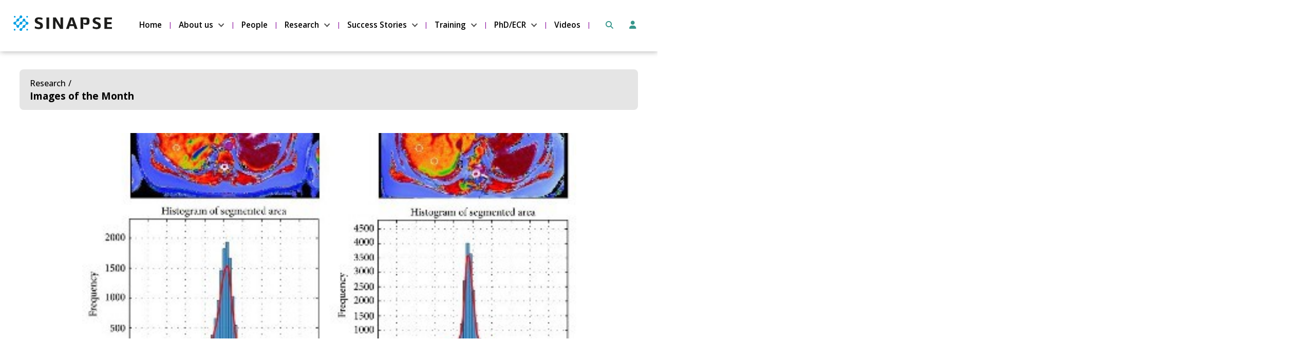

--- FILE ---
content_type: text/html; charset=UTF-8
request_url: https://www.sinapse.ac.uk/images-of-the-month/sinapse-image-of-the-month-liver-t1-mapping/
body_size: 26754
content:
<!DOCTYPE html>
<!--[if lt IE 8 ]><html class="ie old" lang="en"> <![endif]-->
<!--[if IE 8 ]><html class="ie ie8" lang="en"> <![endif]-->
<!--[if IE 9 ]><html class="ie ie9" lang="en"> <![endif]-->
<!--[if (gte IE 9)|!(IE)]><!--><html lang="en-GB"> <!--<![endif]-->
<head>

	<meta charset="utf-8">	
	
	<meta http-equiv="X-UA-Compatible" content="IE=edge" >
	<meta id="cl-viewport" name="viewport" content="width=device-width, initial-scale=1.0, user-scalable=1">
		
	<style>
	html{font-family:sans-serif;-ms-text-size-adjust:100%;-webkit-text-size-adjust:100%;background-color:#fff;font-size:62.5%}body{margin:0;display:-webkit-flex;display:flex;min-height:100vh;flex-direction:column;-webkit-flex-direction:column;-ms-flex-direction:column;font-size:1.6em;line-height:1.4;font-weight:400;overflow-x:hidden;position:relative}@media (max-width:600px){body{line-height:1.35}}article,aside,details,figcaption,figure,footer,header,hgroup,main,menu,nav,section,summary{display:block}.main{flex:1 0 0;-webkit-flex:1;-ms-flex:1 0 0}a{background-color:transparent}#skip a,.screen-reader-only{position:absolute;left:-10000px;top:auto;width:1px;height:1px;overflow:hidden}.header-wrap,header{background-position:center;background-size:cover;background-repeat:no-repeat;position:relative;background-color:transparent}.header-wrap{height:auto}:root .header-wrap,_::-webkit-full-page-media,_:future{height:auto}header .logotitle.row{padding:20px 0}header .logotitle.row.medium{padding:60px 0 50px}header .logotitle.row.tall{padding:100px 0 90px}.logo img{max-width:100%;width:100%;height:auto}.column,.columns,.container{width:100%;box-sizing:border-box}.container{position:relative;max-width:960px;margin:0 auto;padding:0 15px}.column,.columns{float:left;min-height:.1rem}@media (min-width:300px){.container{width:90%;padding:0}}@media (min-width:800px){.container{width:94%}.column,.columns{margin-left:4%}.column:first-child,.columns:first-child{margin-left:0}.one.column,.one.columns{width:4.66666666667%}.two.columns{width:13.3333333333%}.three.columns{width:22%}.four.columns{width:30.6666666667%}.five.columns{width:39.3333333333%}.six.columns{width:48%}.seven.columns{width:56.6666666667%}.eight.columns{width:65.3333333333%}.nine.columns{width:74%}.ten.columns{width:82.6666666667%}.eleven.columns{width:91.3333333333%}.twelve.columns{width:100%;margin-left:0}.one-third.column{width:30.6666666667%}.two-thirds.column{width:65.3333333333%}.one-half.column{width:48%}}.mobile-nav{display:none;margin-bottom:0;width:100%;background-color:#eee}.mobile-nav.side{margin-top:2rem}.mobile-nav ul{clear:left;width:100%;float:left;margin-bottom:0;list-style:none}.mobile-nav ul ul,p{margin-top:0}@media (max-width:720px){.custom-logo-link{position:relative;z-index:9;display:block}}#menu-choices{clear:left;width:100%;height:0;overflow:hidden;transition-duration:.3s;-moz-transition-duration:.3s;-webkit-transition-duration:.3s;-webkit-transition-property:height;transition-property:height}#menu-choices.slide-left,#menu-choices.slide-right{position:absolute;right:-30vw;top:0;z-index:99;width:30vw;height:100%;transition:transform 500ms ease;background-color:#444}#menu-choices.slide-left .inner,#menu-choices.slide-right .inner{padding:2rem}@media (max-width:720px){#menu-choices.slide-left .inner,#menu-choices.slide-right .inner{padding:.7rem}}#menu-choices.slide-left{right:unset;left:-30vw}#menu-choices.slide-right{width:0;touch-action:pan-y;overflow:hidden}#canvas{position:relative;transition:transform 500ms ease;height:100%;display:-webkit-flex;display:flex;min-height:100vh;flex-direction:column;-webkit-flex-direction:column;-ms-flex-direction:column;overflow-x:hidden}.move-left{transform:translate3d(-30vw,0,0)}.move-left,.move-right{height:100vh;overflow:hidden}#canvas.move-left:before,#canvas.move-right:before{content:"";position:absolute;width:100%;height:100%;background-color:rgba(0,0,0,.5);z-index:99}#menu-choices.slide-right.show-menu{transform:translate3d(-30vw,0,0)}#menu-choices.slide-left.show-menu,.move-right{transform:translate3d(30vw,0,0)}@media (max-width:900px){html{overflow-x:hidden}#menu-choices.slide-left,#menu-choices.slide-right{right:-100vw}#menu-choices.slide-left{width:100vw;left:-100vw}#menu-choices.slide-right.show-menu,.move-left{transform:translate3d(-100vw,0,0)}#menu-choices.slide-left.show-menu,.move-right{transform:translate3d(100vw,0,0)}}#menu-close .label{font-size:1.4rem;text-transform:uppercase}input[type=checkbox].baseline-toggle,input[type=checkbox].baseline-toggle+label+.baseline-expandable{display:none}input[type=checkbox].baseline-toggle:checked+label+.baseline-expandable{display:flex;flex-basis:100%;flex-direction:column}.mobile-nav #menu-choices .sub-menu li:last-child,.mobile-nav #menu-choices li,.mobile-nav #menu-choices-side .sub-menu li:last-child,.mobile-nav #menu-choices-side li:last-child,nav .full .container li>ul li:last-child{border-bottom:none}#menu-choices-side.expandable li{display:flex;align-items:center;min-height:36px}#menu-choices-side.expandable li.menu-item-has-children .baseline-expandable a,.baseline-expandable .baseline-panel,.mobile-nav #menu-choices-side.expandable li a{width:100%}#menu-choices-side.expandable li.menu-item-has-children a{flex-grow:1;width:auto}#menu-choices-side.expandable li.menu-item-has-children{flex-wrap:wrap;flex-direction:row}.baseline-expandable li a{margin-left:1.5rem}#menu-choices ul.menu>li.menu-item-has-children>input[type=checkbox].baseline-toggle:checked+label.menu-toggle-label{-webkit-transform:rotate(270deg);-moz-transform:rotate(270deg);-ms-transform:rotate(270deg);-o-transform:rotate(270deg);transform:rotate(270deg)}.baseline-toggle-label{font-size:2.1rem;line-height:2.6rem;margin-bottom:2rem;cursor:pointer;position:relative}.baseline-toggle-label:before{content:"+";display:inline-block;position:relative;width:2rem;height:2rem;font-size:1.5rem;text-align:center;line-height:1.3;background-color:#000;color:#fff;margin-right:1rem;padding:.1rem;top:-.3rem}input[type=checkbox].baseline-toggle:checked+.baseline-toggle-label:before{content:"-";padding-top:0;height:2.1rem;top:-.4rem}.menubar-menu li a:hover,.toggle-label:hover{text-decoration:underline}#menu-choices.haveHeight{height:auto;position:absolute;visibility:hidden}.mobile-nav #menu-choices li,.mobile-nav #menu-choices-side li{clear:left;float:left;width:100%;margin-bottom:0}.mobile-nav #menu-choices li a,.mobile-nav #menu-choices-side li a{text-decoration:none;display:block;padding:.7rem 1.2rem}.mobile-nav #menu-choices li.current-menu-item a,.mobile-nav #menu-choices-side li.current-menu-item a{color:#000;border-top:none;border-bottom:none}.mobile-nav #menu-choices li li,.mobile-nav #menu-choices-side li li{font-size:15px}.mobile-nav #menu-choices li.button,.mobile-nav #menu-choices-side li.button{padding:0;width:100%;margin:0;margin-bottom:1rem;border-radius:0}.mobile-nav #menu-choices li.button a,.mobile-nav #menu-choices-side li.button a{padding:.8rem 1.2rem;letter-spacing:0}header .mobile-nav #menu-choices li a{display:block;text-decoration:none;padding:.8rem 2%}.menu-bar .menu-label{float:left;font-size:1.4rem;text-transform:uppercase;font-weight:400;line-height:3.8rem;padding:0 1rem;color:#fff}.menu-bar{padding:.7rem .7rem .7rem 0;float:left;display:flex;width:100%;align-items:center}#hamburger{position:relative;cursor:pointer;display:block;height:3.6rem;padding:.5rem .8rem;width:4.3rem;float:left;margin-top:.1rem;box-sizing:border-box}#hamburger #div-1{transition-duration:.3s,.3s;transition-delay:.3s,0}#hamburger #div-1,#hamburger #div-2,#hamburger #div-3{left:.7rem;position:absolute;background-color:#fff;height:3px;width:2.8rem}#hamburger #div-3{transition-duration:.3s,.3s;transition-delay:.3s,0}#hamburger #div-1{top:.9rem;transition-property:top,transform}#hamburger #div-2{top:1.7rem;transition-property:width,transform;transition-duration:.1s,.1s;transition-delay:0,0}#hamburger #div-3{top:2.5rem;transition-property:top,transform}#hamburger.active #div-1{top:1.7rem;-ms-transform:rotate(-45deg);transform:rotate(-45deg)}#hamburger.active #div-2{width:0}#hamburger.active #div-3{top:1.7rem;-ms-transform:rotate(45deg);transform:rotate(45deg)}.menu-bar.right #hamburger,.menu-bar.right .menu-label{float:right}.mobile-nav .custom-logo{width:auto!important;margin-top:.6rem;height:3.3rem}.menubar-logo,.menubar-menu{text-align:right;flex:2}.menu-bar.right .menubar-logo,.menu-bar.right .menubar-menu{text-align:left}.menubar-menu li{margin-bottom:0;line-height:3.8rem}.menubar-menu li a,.menubar-menu li.button a:hover{text-decoration:none}.widget-area.mobile-menubar{flex:1}.widget-area.mobile-menubar ul.menu{display:flex;flex-direction:row;justify-content:space-around}.menu-toggle-label{font-size:2.1rem;line-height:2.6rem;margin-bottom:0;cursor:pointer;position:relative;width:3rem;height:100%}.mobile-nav #menu-choices .menu>li .sub-menu{margin-left:2rem}ul{list-style:circle inside}ol{list-style:decimal inside;margin-left:.5rem}ol,ul{padding-left:0;margin-top:0}h1{font-size:2em;margin:.67em 0}mark{background:0 0}small{font-size:80%}sub,sup{font-size:75%;line-height:0;position:relative;vertical-align:baseline}sup{top:-.5em}sub{bottom:-.25em}img{border:0}svg:not(:root){overflow:hidden}figure{margin:1em 40px}hr{-moz-box-sizing:content-box;box-sizing:content-box;height:0;margin-top:2rem;margin-bottom:2rem;border-width:0;border-top:1px solid #e1e1e1}pre{overflow:auto}code,kbd,pre,samp{font-family:monospace,monospace}kbd,pre,samp{font-size:1em}a:active,a:hover{outline:0}abbr[title]{border-bottom:1px dotted}b,strong{font-weight:700}dfn{font-style:italic}button{font:inherit;margin:0;overflow:visible}input,optgroup,select,textarea{color:inherit;font:inherit;margin:0}button,select{text-transform:none}button,html input[type=button],input[type=reset],input[type=submit]{-webkit-appearance:button}html input[type=button]{cursor:pointer}button[disabled],html input[disabled]{cursor:default}button::-moz-focus-inner,input::-moz-focus-inner{border:0;padding:0}input{line-height:normal;max-width:100%}input[type=checkbox],input[type=radio]{box-sizing:border-box;padding:0}input[type=number]::-webkit-inner-spin-button,input[type=number]::-webkit-outer-spin-button{height:auto}input[type=search]{-moz-box-sizing:content-box;-webkit-box-sizing:content-box}input[type=search]::-webkit-search-cancel-button,input[type=search]::-webkit-search-decoration{-webkit-appearance:none}fieldset{border:1px solid silver;margin:0 2px;border-width:0}legend{border:0}textarea{overflow:auto}optgroup{font-weight:700}table{border-collapse:collapse;border-spacing:0;width:100%}fieldset,legend,li.button{padding:0}h1,h2,h3,h4,h5,h6{margin-top:2.5rem;font-weight:300}h2,h3,h4,h5,h6{margin-bottom:1rem}.entry-content h2:first-child,.entry-content h3:first-child,.entry-content h4:first-child{margin-top:0}h1{font-size:3.2rem;line-height:1.2;margin-top:0;margin-bottom:1.7rem}h2{font-size:2.6rem;line-height:1.25}h3{font-size:2.1rem;line-height:1.3}h4{font-size:1.9rem;line-height:1.35}h5{font-size:1.8rem;line-height:1.5}h6{font-size:1.7rem;line-height:1.6}.blog h1{font-size:2.4rem}@media (min-width:550px){h1{font-size:3.7rem}h2{font-size:2.9rem}h3{font-size:2.3rem}h4{font-size:2rem}h5{font-size:1.9rem}h6{font-size:1.8rem}.blog h1{font-size:3rem}}h1+p{margin-top:2.3rem}h1+div+p,h2+div+p,h2+p,h3+div+p,h3+p,h4+div+p,h4+p,h5+div+p,h5+p,h6+div+p,h6+p{margin-top:.8rem}h1+div.wp-caption,h2+div.wp-caption,h3+div.wp-caption,h4+div.wp-caption,h5+div.wp-caption,h6+div.wp-caption{margin-top:1.4rem}.baseline_widget_custom_field h1+ol,.baseline_widget_custom_field h1+ul,.baseline_widget_custom_field h2+ol,.baseline_widget_custom_field h2+ul,.baseline_widget_custom_field h3+ol,.baseline_widget_custom_field h3+ul,.baseline_widget_custom_field h4+ol,.baseline_widget_custom_field h4+ul,.baseline_widget_custom_field h5+ol,.baseline_widget_custom_field h5+ul,.baseline_widget_custom_field h6+ul,.content h1+ol,.content h1+ul,.content h2+ol,.content h2+ul,.content h3+ol,.content h3+ul,.content h4+ol,.content h4+ul,.content h5+ol,.content h5+ul,.content h6+ul,.widget_text h1+ol,.widget_text h1+ul,.widget_text h2+ol,.widget_text h2+ul,.widget_text h3+ol,.widget_text h3+ul,.widget_text h4+ol,.widget_text h4+ul,.widget_text h5+ol,.widget_text h5+ul,.widget_text h6+ul,article .featured.full.before{margin-top:1rem}.button,.woocommerce #respond input#submit,.woocommerce a.button,.woocommerce button.button,.woocommerce input.button,button,input[type=button],input[type=reset],input[type=submit]{display:inline-block;padding:1.1rem 2.2rem;color:#555;text-align:center;font-size:1.4rem;font-weight:400;line-height:1.4rem;letter-spacing:0;text-decoration:none;white-space:nowrap;background-color:transparent;border-radius:.5rem;border:0;cursor:pointer;box-sizing:border-box;transition-duration:.2s;-moz-transition-duration:.2s;-webkit-transition-duration:.2s;-o-transition-duration:.2s;-ms-transition-duration:.2s}.secondary.button{font-size:1.3rem;padding:1rem 1.6rem}.button a,.button:hover a,.widget.baseline_widget_custom_field .entry-content a.no-ul,.widget.widget_text a.no-ul,a.no-ul,li.button a:hover{text-decoration:none}.button:focus,.button:hover,button:focus,button:hover,input[type=button]:focus,input[type=button]:hover,input[type=reset]:focus,input[type=reset]:hover,input[type=submit]:focus,input[type=submit]:hover{color:#333;outline:0}.button.button-primary,button.button-primary,input[type=button].button-primary,input[type=reset].button-primary,input[type=submit].button-primary{color:#fff;background-color:#33c3f0;border-color:#33c3f0}.button.button-primary:focus,.button.button-primary:hover,button.button-primary:focus,button.button-primary:hover,input[type=button].button-primary:focus,input[type=button].button-primary:hover,input[type=reset].button-primary:focus,input[type=reset].button-primary:hover,input[type=submit].button-primary:focus,input[type=submit].button-primary:hover{color:#fff;background-color:#1eaedb;border-color:#1eaedb}.large-button{padding:2.6rem 4.4rem}header li.button{line-height:2.6rem}nav .full ul li.button{line-height:2.5rem}li.button a{font-size:1.4rem;padding:11px 22px}.button .fa{margin-right:5px}.button .fa.after{margin-left:5px;margin-right:0}.menu a .fa{margin-right:.7rem}.menu a .fontawesome-text{margin-left:-.4rem}nav .full .menu a .fontawesome-text{margin-left:0}nav .menu a .fa{margin-right:0}input[type=email],input[type=number],input[type=password],input[type=search],input[type=tel],input[type=text],input[type=url],select,textarea{padding:6px 10px;background-color:#fff;border:1px solid #d1d1d1;border-radius:4px;box-shadow:none;box-sizing:border-box;max-width:100%}input[type=email],input[type=number],input[type=password],input[type=search],input[type=tel],input[type=text],input[type=url],textarea{-webkit-appearance:none;-moz-appearance:none;appearance:none}textarea{min-height:65px;padding-top:6px;padding-bottom:6px}input[type=email]:focus,input[type=number]:focus,input[type=password]:focus,input[type=search]:focus,input[type=tel]:focus,input[type=text]:focus,input[type=url]:focus,select:focus,textarea:focus{border:1px solid #aaa;outline:0}label,legend{display:block;margin-bottom:.5rem}input[type=checkbox],input[type=radio]{display:inline}label>.label-body{display:inline-block;margin-left:.5rem;font-weight:400}.entry-content ol ol,.entry-content ol ul,.entry-content ul ol,.entry-content ul ul{margin:1.5rem 0 1.5rem 3rem}.entry-content ol ol,.entry-content ol ul,.entry-content ul ol,.entry-content ul ul,.widget_text ol ol,.widget_text ol ul,.widget_text ul ol,.widget_text ul ul{font-size:1.5rem}.button,button,li{margin-bottom:1rem}ol.large-numbers{list-style:none;counter-reset:li;margin-left:0;padding-left:0}ol.large-numbers>li{position:relative;padding-left:4rem;min-height:4rem}ol.large-numbers>li:before{content:counter(li);counter-increment:li;position:absolute;-moz-box-sizing:border-box;-webkit-box-sizing:border-box;box-sizing:border-box;width:2rem;font-size:3rem;line-height:1;left:0}ol.large-numbers>li:nth-child(n+10):before{width:3.2rem;letter-spacing:-.2rem;left:-.1rem;text-align:left}ol.large-numbers>li[seq]:before{content:attr(seq)}code{padding:.5rem .7rem;font-size:90%;white-space:normal;background:#f1f1f1;display:inline-block;border:1px solid #e1e1e1;border-radius:4px}pre>code{display:block;padding:1rem 1.5rem;white-space:pre}p>code{margin:.5rem 0 1rem}td,th{padding:12px 0;text-align:left;border-bottom:1px solid #e1e1e1}td:first-child,th:first-child{padding-left:0}td:last-child,th:last-child{padding-right:0}fieldset,input,select,textarea{margin-bottom:.2rem}blockquote,dl,figure,ol,p,pre,table,ul{margin-bottom:1.4rem}.u-full-width{width:100%;box-sizing:border-box}.u-max-full-width{max-width:100%;box-sizing:border-box}.u-pull-right,header .eight.columns.left+.four.columns{float:right}.u-pull-left{float:left}.nowrap{white-space:nowrap}.container:after,.row:after,.u-cf{content:"";display:table;clear:both}#skip a:focus{left:0;position:static;width:auto;height:auto}#main-content-link{visibility:hidden}.widget.widget_text a.no-ul:hover,a.no-ul:hover{text-decoration:underline}@media (max-width:720px){.hide-mobile{display:none}}@media (min-width:720px){.hide-desktop{display:none}}.large-text{font-size:2rem;line-height:2.9rem}.small-text{font-size:1.3rem;line-height:1.6rem}p.center{text-align:center;width:100%}@media (max-width:600px){.large-text{font-size:1.9rem;line-height:2.4rem}}article{padding-top:18px;margin-top:10px;clear:both;position:relative;width:100%;float:left}article.sticky+article{border-top:2px solid #000;padding-top:2.2rem}article.sticky+article .featured.full.before{margin-top:1.5rem}article.sticky+article.sticky{border-top:none;padding-top:0}article:first-child{margin-top:0;border-top:0;padding-top:0}.article-text-block{float:left}article .featured{background-repeat:no-repeat;background-position:center;height:30rem;background-size:cover}.featured.left{margin-top:1rem;width:40%;position:absolute;height:18.5rem}.featured.left+.article-text-block,.featured.left.under+p{margin-top:.5rem;margin-left:43%;width:57%;min-height:18.5rem}@media (max-width:720px){.featured.left{width:102%;left:-1%;position:relative;height:46vw;margin-bottom:.8rem}}@media (max-width:600px){.featured.left+.article-text-block,.featured.left.under+p{margin-left:0;width:100%}}.featured a{display:block;width:100%;height:100%}.product.featured a{display:inline-block;width:auto;height:auto}.featured.full.after{margin-top:1rem;margin-bottom:1rem}.featured.before{margin-bottom:1rem}@media (max-width:900px){article .featured.full{height:25rem}}@media (max-width:800px){article .featured.full{height:30rem}}@media (max-width:600px){article .featured.full{height:23rem}}.baseline_widget_custom_field a,.content a,.widget_text a,article p{word-wrap:break-word}article p{float:left;width:100%}article h1{margin-bottom:.6rem}article h1+p{margin-top:0}.intro-caps{font-size:90%;text-transform:uppercase;letter-spacing:.015em}.dropcap{display:block}.dropcap .letter{margin-top:.4rem;margin-left:-.5rem;margin-right:.7rem;display:block;font-size:7.7rem;line-height:6.3rem;float:left}.dropcap .strut{content:"";display:inline-block;height:7.2rem;float:left;width:1px}.post-cats{float:left;width:100%}.post-cats span{float:left;margin-right:.4rem}.content .entry-content .post-cats ul.post-categories{margin-left:0;margin-bottom:.5rem}.post-cats li{display:inline-block;margin-bottom:0;margin-right:0}.post-cats li:last-child a:after,.post-cats li:last-child:after{content:""}.post-cats a,.post-tags a,header .first li.button a:hover,header .second li.button a:hover{text-decoration:none}.post-cats a:hover,.post-tags a:hover{text-decoration:underline}.post-cats li a:after{margin:0 5px;content:" / ";display:inline-block}.post-tags{margin-top:.5rem}.post-tags a{font-size:1.2rem;background-color:#eee;padding:3px 6px;border-radius:4px}@media (max-width:720px){.logo img{max-width:70%}header .logotitle.row.medium{padding-top:30px;padding-bottom:30px}header .logotitle.row.tall{padding-top:50px;padding-bottom:50px}}header .first ul,header .second ul,nav ul{list-style:none}nav .full li a{transition-duration:.2s;-moz-transition-duration:.2s;-webkit-transition-duration:.2s;-o-transition-duration:.2s;-ms-transition-duration:.2s}nav .full .menu{text-align:left;line-height:0;font-size:0;margin-bottom:0}header .right .menu,nav .full.menu-right .menu{text-align:right}nav .full.menu-center .menu{text-align:center}nav .full.menu-justify .menu{text-align:justify;text-justify:distribute;margin-bottom:0}nav .full .container>ul:after{width:100%;content:".";font-size:0;display:inline-block}nav .full .container li>ul{box-shadow:1px 1px 1px rgba(0,0,0,.2)}nav .full ul li{display:inline-block;margin-bottom:0;line-height:2.6rem;font-size:1.6rem}.sidebar .menu li a,nav .full ul li a{display:block;padding:1rem 2rem;padding:1rem 1.5vw;text-decoration:none;position:relative}@media (min-width:1200px){.sidebar .menu li a,nav .full ul li a{padding:1rem 2rem}}.current-page-item a{background-color:#000}header .left,header .right{position:absolute;top:0;height:100%}header .right{right:0}header .right .sub-menu{text-align:left}header .left{left:0}header .middle{margin-left:34.6%;margin-right:34.6%}header .middle .logo img{margin:0 auto;display:block}@media (max-width:720px){header .middle{margin-left:0;margin-right:0}}header .first{width:100%;position:absolute;top:2rem}header .second{width:100%;position:absolute;bottom:2rem}@media (max-width:900px){header .widget .menu ul li a,nav .full ul li a{font-size:1.4rem;padding:8px 14px;padding:.65vw 1.2vw}}@media (max-width:800px){header .four.columns{width:30.6666666667%}header .eight.columns{width:65.3333333333%}header .second{margin-right:4%}}header .first .menu li,header .second .menu li{line-height:4.1rem;margin-bottom:0}header .first li.button,header .second li.button{line-height:inherit}header .first li.large-text a,header .second li.large-text a{font-size:2.3rem}header .first li.small-text a,header .second li.small-text a{font-size:1.3rem}header .first li:first-child,header .second li:first-child{margin-left:0}header .first li a,header .second li a{display:block;font-weight:600;text-decoration:none}header .first li.button a,header .second li.button a{font-weight:inherit}.post-author a:hover,.post-date a:hover,header .first li a:hover,header .second li a:hover{text-decoration:underline}.site-title{padding-top:1rem;font-size:4.6rem;line-height:4.2rem;font-weight:600}.site-description{margin-top:1rem;margin-bottom:2rem}.has-site-logo .site-title,.wp-custom-logo .site-title{padding-top:1rem;font-size:2.6rem;line-height:2.8rem}.has-site-logo .site-description,.wp-custom-logo .site-description{font-size:1.6rem;line-height:2rem;margin-top:0;margin-bottom:0}.logo-right .site-description,.logo-right .site-title{text-align:right}.logo-center .site-description,.logo-center .site-title{text-align:center}.menu,.menu ul{margin-bottom:0}.content [role=main] .entry-content ul,.widget.baseline_widget_custom_field ul,.widget.widget_text ul{list-style:disc;margin-left:2.5rem;max-width:100%;box-sizing:border-box;width:calc(100% - 2.5rem)}.widget.widget_text ul.gform_fields{width:100%}.content [role=main] .entry-content ul.gfield_checkbox,.content [role=main] .entry-content ul.gfield_radio,.content [role=main] .entry-content ul.gform_fields{width:auto;margin-left:0}.widget.baseline_widget_custom_field ul,.widget.widget_text ul{float:left}.content [role=main] .entry-content{margin-bottom:3rem}.entry-content:empty{margin-bottom:0}.content [role=main] .entry-content ul.cde-box-menu,.content [role=main] .entry-content ul.products,.widget.widget_text ul.cde-box-menu{list-style:none;margin-left:0;width:100%}.content [role=main] .entry-content ul li,.widget.baseline_widget_custom_field ul li,.widget.widget_text ul li{position:relative}.entry-content+.widget-area{margin-top:2rem}.content article h2{margin-top:3px;padding-top:0}.meta-below .post-date,.meta-below-2 .post-date{display:inline}.post-date{font-weight:700}.post-author a,.post-date a,footer .first li.button a:hover,footer .second li.button a:hover{text-decoration:none}article .secondary.button{float:right;margin-bottom:0}.meta-below,.meta-below-2{margin-top:.4rem;margin-bottom:2rem}.widget .meta-below,.widget .meta-below-2{margin-bottom:.5rem}.blog .meta-below,.blog .meta-below-2{margin-top:0;margin-bottom:.1rem}.meta-below+.meta-below-2{margin-top:-1.7rem;margin-bottom:6rem}.widget .meta-below+.meta-below-2{margin-top:-.5rem}audio,canvas,progress,video{display:inline-block;vertical-align:baseline}video{width:100%}audio:not([controls]){display:none;height:0}[hidden],template{display:none}footer{padding:20px 0;position:relative}footer .widget{float:left;width:49%}footer .first ul,footer .second ul{list-style:none;text-align:right}footer .first{float:right;margin-bottom:20px}footer .second{clear:right;float:right;bottom:10px;right:0}footer .first li,footer .second li{line-height:4.1rem;margin-left:20px;margin-bottom:0;display:inline-block}footer .first li:first-child,footer .second li:first-child{margin-left:0}footer .first li a,footer .second li a{display:block;font-size:2rem;font-weight:600;text-decoration:none}footer .first li.large-text a,footer .second li.large-text a{font-size:2.3rem}footer .first li.small-text a,footer .second li.small-text a{font-size:1.3rem}footer .first li a:hover,footer .second li a:hover{text-decoration:underline}footer .first li.button,footer .second li.button{padding:0;line-height:inherit}footer .first li.button a,footer .second li.button a{font-weight:inherit;font-size:inherit;padding:11px 22px}footer .widget-area .menu{-webkit-column-break-inside:avoid;page-break-inside:avoid;break-inside:avoid}footer .widget-area .menu li{margin:0;padding-bottom:1rem;orphans:3;line-height:1.4;display:inline-block;width:100%}footer .widget-area .menu li.button{padding:0;width:auto}footer .widget-area .menu li.button a{line-height:4rem;padding:1.1rem 2.2rem}footer .widget-area .menu li.button:after{content:"";margin:0}@media (max-width:400px){.button.float-left,.button.float-right{width:auto}}@media (max-width:720px){footer .first,footer .second{margin-bottom:10px;float:left;width:100%}footer .first li a,footer .second li a{font-size:1.8rem}footer .first ul,footer .second ul{text-align:center}footer .first ul li,footer .second ul li{display:inline-block;float:none}footer .footer-bottom .float-left,footer .footer-bottom .float-right{width:100%;max-width:100%;float:none}}footer .widget-area ul{margin-top:0;margin-bottom:0}.before-content{overflow:hidden;flex-shrink:0}.main .content{padding:2.5rem 3% 3rem;box-sizing:content-box}@media (max-width:720px){.content.container{width:90%}}footer .sub-menu{display:none}#menu-close{display:flex;align-items:center;cursor:pointer}.close-button{padding:.6rem 1.2rem;display:inline-block;font-size:2.5rem;line-height:2.5rem;text-align:center;margin-right:1rem}.full li>ul,header .menu li>ul{pointer-events:none;margin:0;display:block;opacity:0;position:absolute;z-index:99999;-webkit-transition:opacity .1s linear .3s;-moz-transition:opacity .1s linear .3s;-ms-transition:opacity .1s linear .3s;-o-transition:opacity .1s linear .3s;transition:opacity .1s linear .3s}.touch .full li>ul,.touch header .menu li>ul{opacity:1;display:none}.full a:focus+ul,.full li:hover>ul,.full ul.sub-menu.dropdown-menu-selected,header .menu a:focus+ul,header .menu li:hover>ul,header .menu ul.sub-menu.dropdown-menu-selected{opacity:1;pointer-events:auto}.touch .full li:hover>ul,.touch header .menu li:hover>ul{display:block}.full li>ul li,header .menu li>ul li{position:relative;float:left;clear:left;background-color:#eee;width:25rem;border-right:none;margin-bottom:0;border-bottom:.1rem solid #ccc;padding:0}.full li li ul,header .menu li li ul{position:absolute;top:0;left:100%}.full li .sub-menu .sub-menu .sub-menu,header .menu li .sub-menu .sub-menu .sub-menu{top:2rem;left:20%}.full .children .children,header .menu .children .children{position:static}.full .children .children li a,header .children .children li a{font-size:1.5rem;text-indent:.6rem}.full .children .children li a:before,header .menu .children .children li a:before{content:"- "}.full li ul a,header .menu .full li ul a{color:#000}.full li ul a,header .menu li ul a{font-size:1.5rem;display:block;padding:.9rem 1.8rem;text-align:left;line-height:1.7rem}.sub-menu a{margin-right:0;margin-left:0}.comment-bubble{padding:0 .4rem;text-align:center;text-decoration:none;display:block;min-width:3rem;height:3rem;background:red;position:relative;-moz-border-radius:.5rem;-webkit-border-radius:.5rem;border-radius:.5rem;font-size:1.5rem;margin-bottom:-.3rem}.comment-bubble,.widget a.comment-bubble{line-height:3rem}.comment-bubble:before{content:"";position:absolute;right:100%;top:1.4rem;width:0;height:0;border-style:solid;border-width:1rem 1rem 0 0;border-color:transparent red transparent transparent}a.comment-bubble{top:-.5rem;display:inline-block;margin-left:1rem}.page a.comment-bubble,.single a.comment-bubble{margin-left:1.5rem}.baseline .woocommerce ul.products li.product,.baseline.woocommerce-page ul.products li.product{width:100%;margin:0}
/*# sourceMappingURL=inline-min.css.map */ 
	</style>

	<title>SINAPSE Image of the Month: Liver T1 mapping &#8211; SINAPSE</title>
<meta name='robots' content='max-image-preview:large' />
	<style>img:is([sizes="auto" i], [sizes^="auto," i]) { contain-intrinsic-size: 3000px 1500px }</style>
	<link rel='dns-prefetch' href='//kit.fontawesome.com' />
<link rel='dns-prefetch' href='//fonts.googleapis.com' />
<link rel="alternate" type="application/rss+xml" title="SINAPSE &raquo; Feed" href="https://www.sinapse.ac.uk/feed/" />
<link rel="alternate" type="application/rss+xml" title="SINAPSE &raquo; Comments Feed" href="https://www.sinapse.ac.uk/comments/feed/" />
<style id='classic-theme-styles-inline-css'>
/*! This file is auto-generated */
.wp-block-button__link{color:#fff;background-color:#32373c;border-radius:9999px;box-shadow:none;text-decoration:none;padding:calc(.667em + 2px) calc(1.333em + 2px);font-size:1.125em}.wp-block-file__button{background:#32373c;color:#fff;text-decoration:none}
</style>
<style id='global-styles-inline-css'>
:root{--wp--preset--aspect-ratio--square: 1;--wp--preset--aspect-ratio--4-3: 4/3;--wp--preset--aspect-ratio--3-4: 3/4;--wp--preset--aspect-ratio--3-2: 3/2;--wp--preset--aspect-ratio--2-3: 2/3;--wp--preset--aspect-ratio--16-9: 16/9;--wp--preset--aspect-ratio--9-16: 9/16;--wp--preset--color--black: #000000;--wp--preset--color--cyan-bluish-gray: #abb8c3;--wp--preset--color--white: #ffffff;--wp--preset--color--pale-pink: #f78da7;--wp--preset--color--vivid-red: #cf2e2e;--wp--preset--color--luminous-vivid-orange: #ff6900;--wp--preset--color--luminous-vivid-amber: #fcb900;--wp--preset--color--light-green-cyan: #7bdcb5;--wp--preset--color--vivid-green-cyan: #00d084;--wp--preset--color--pale-cyan-blue: #8ed1fc;--wp--preset--color--vivid-cyan-blue: #0693e3;--wp--preset--color--vivid-purple: #9b51e0;--wp--preset--gradient--vivid-cyan-blue-to-vivid-purple: linear-gradient(135deg,rgba(6,147,227,1) 0%,rgb(155,81,224) 100%);--wp--preset--gradient--light-green-cyan-to-vivid-green-cyan: linear-gradient(135deg,rgb(122,220,180) 0%,rgb(0,208,130) 100%);--wp--preset--gradient--luminous-vivid-amber-to-luminous-vivid-orange: linear-gradient(135deg,rgba(252,185,0,1) 0%,rgba(255,105,0,1) 100%);--wp--preset--gradient--luminous-vivid-orange-to-vivid-red: linear-gradient(135deg,rgba(255,105,0,1) 0%,rgb(207,46,46) 100%);--wp--preset--gradient--very-light-gray-to-cyan-bluish-gray: linear-gradient(135deg,rgb(238,238,238) 0%,rgb(169,184,195) 100%);--wp--preset--gradient--cool-to-warm-spectrum: linear-gradient(135deg,rgb(74,234,220) 0%,rgb(151,120,209) 20%,rgb(207,42,186) 40%,rgb(238,44,130) 60%,rgb(251,105,98) 80%,rgb(254,248,76) 100%);--wp--preset--gradient--blush-light-purple: linear-gradient(135deg,rgb(255,206,236) 0%,rgb(152,150,240) 100%);--wp--preset--gradient--blush-bordeaux: linear-gradient(135deg,rgb(254,205,165) 0%,rgb(254,45,45) 50%,rgb(107,0,62) 100%);--wp--preset--gradient--luminous-dusk: linear-gradient(135deg,rgb(255,203,112) 0%,rgb(199,81,192) 50%,rgb(65,88,208) 100%);--wp--preset--gradient--pale-ocean: linear-gradient(135deg,rgb(255,245,203) 0%,rgb(182,227,212) 50%,rgb(51,167,181) 100%);--wp--preset--gradient--electric-grass: linear-gradient(135deg,rgb(202,248,128) 0%,rgb(113,206,126) 100%);--wp--preset--gradient--midnight: linear-gradient(135deg,rgb(2,3,129) 0%,rgb(40,116,252) 100%);--wp--preset--font-size--small: 13px;--wp--preset--font-size--medium: 20px;--wp--preset--font-size--large: 36px;--wp--preset--font-size--x-large: 42px;--wp--preset--spacing--20: 0.44rem;--wp--preset--spacing--30: 0.67rem;--wp--preset--spacing--40: 1rem;--wp--preset--spacing--50: 1.5rem;--wp--preset--spacing--60: 2.25rem;--wp--preset--spacing--70: 3.38rem;--wp--preset--spacing--80: 5.06rem;--wp--preset--shadow--natural: 6px 6px 9px rgba(0, 0, 0, 0.2);--wp--preset--shadow--deep: 12px 12px 50px rgba(0, 0, 0, 0.4);--wp--preset--shadow--sharp: 6px 6px 0px rgba(0, 0, 0, 0.2);--wp--preset--shadow--outlined: 6px 6px 0px -3px rgba(255, 255, 255, 1), 6px 6px rgba(0, 0, 0, 1);--wp--preset--shadow--crisp: 6px 6px 0px rgba(0, 0, 0, 1);}:where(.is-layout-flex){gap: 0.5em;}:where(.is-layout-grid){gap: 0.5em;}body .is-layout-flex{display: flex;}.is-layout-flex{flex-wrap: wrap;align-items: center;}.is-layout-flex > :is(*, div){margin: 0;}body .is-layout-grid{display: grid;}.is-layout-grid > :is(*, div){margin: 0;}:where(.wp-block-columns.is-layout-flex){gap: 2em;}:where(.wp-block-columns.is-layout-grid){gap: 2em;}:where(.wp-block-post-template.is-layout-flex){gap: 1.25em;}:where(.wp-block-post-template.is-layout-grid){gap: 1.25em;}.has-black-color{color: var(--wp--preset--color--black) !important;}.has-cyan-bluish-gray-color{color: var(--wp--preset--color--cyan-bluish-gray) !important;}.has-white-color{color: var(--wp--preset--color--white) !important;}.has-pale-pink-color{color: var(--wp--preset--color--pale-pink) !important;}.has-vivid-red-color{color: var(--wp--preset--color--vivid-red) !important;}.has-luminous-vivid-orange-color{color: var(--wp--preset--color--luminous-vivid-orange) !important;}.has-luminous-vivid-amber-color{color: var(--wp--preset--color--luminous-vivid-amber) !important;}.has-light-green-cyan-color{color: var(--wp--preset--color--light-green-cyan) !important;}.has-vivid-green-cyan-color{color: var(--wp--preset--color--vivid-green-cyan) !important;}.has-pale-cyan-blue-color{color: var(--wp--preset--color--pale-cyan-blue) !important;}.has-vivid-cyan-blue-color{color: var(--wp--preset--color--vivid-cyan-blue) !important;}.has-vivid-purple-color{color: var(--wp--preset--color--vivid-purple) !important;}.has-black-background-color{background-color: var(--wp--preset--color--black) !important;}.has-cyan-bluish-gray-background-color{background-color: var(--wp--preset--color--cyan-bluish-gray) !important;}.has-white-background-color{background-color: var(--wp--preset--color--white) !important;}.has-pale-pink-background-color{background-color: var(--wp--preset--color--pale-pink) !important;}.has-vivid-red-background-color{background-color: var(--wp--preset--color--vivid-red) !important;}.has-luminous-vivid-orange-background-color{background-color: var(--wp--preset--color--luminous-vivid-orange) !important;}.has-luminous-vivid-amber-background-color{background-color: var(--wp--preset--color--luminous-vivid-amber) !important;}.has-light-green-cyan-background-color{background-color: var(--wp--preset--color--light-green-cyan) !important;}.has-vivid-green-cyan-background-color{background-color: var(--wp--preset--color--vivid-green-cyan) !important;}.has-pale-cyan-blue-background-color{background-color: var(--wp--preset--color--pale-cyan-blue) !important;}.has-vivid-cyan-blue-background-color{background-color: var(--wp--preset--color--vivid-cyan-blue) !important;}.has-vivid-purple-background-color{background-color: var(--wp--preset--color--vivid-purple) !important;}.has-black-border-color{border-color: var(--wp--preset--color--black) !important;}.has-cyan-bluish-gray-border-color{border-color: var(--wp--preset--color--cyan-bluish-gray) !important;}.has-white-border-color{border-color: var(--wp--preset--color--white) !important;}.has-pale-pink-border-color{border-color: var(--wp--preset--color--pale-pink) !important;}.has-vivid-red-border-color{border-color: var(--wp--preset--color--vivid-red) !important;}.has-luminous-vivid-orange-border-color{border-color: var(--wp--preset--color--luminous-vivid-orange) !important;}.has-luminous-vivid-amber-border-color{border-color: var(--wp--preset--color--luminous-vivid-amber) !important;}.has-light-green-cyan-border-color{border-color: var(--wp--preset--color--light-green-cyan) !important;}.has-vivid-green-cyan-border-color{border-color: var(--wp--preset--color--vivid-green-cyan) !important;}.has-pale-cyan-blue-border-color{border-color: var(--wp--preset--color--pale-cyan-blue) !important;}.has-vivid-cyan-blue-border-color{border-color: var(--wp--preset--color--vivid-cyan-blue) !important;}.has-vivid-purple-border-color{border-color: var(--wp--preset--color--vivid-purple) !important;}.has-vivid-cyan-blue-to-vivid-purple-gradient-background{background: var(--wp--preset--gradient--vivid-cyan-blue-to-vivid-purple) !important;}.has-light-green-cyan-to-vivid-green-cyan-gradient-background{background: var(--wp--preset--gradient--light-green-cyan-to-vivid-green-cyan) !important;}.has-luminous-vivid-amber-to-luminous-vivid-orange-gradient-background{background: var(--wp--preset--gradient--luminous-vivid-amber-to-luminous-vivid-orange) !important;}.has-luminous-vivid-orange-to-vivid-red-gradient-background{background: var(--wp--preset--gradient--luminous-vivid-orange-to-vivid-red) !important;}.has-very-light-gray-to-cyan-bluish-gray-gradient-background{background: var(--wp--preset--gradient--very-light-gray-to-cyan-bluish-gray) !important;}.has-cool-to-warm-spectrum-gradient-background{background: var(--wp--preset--gradient--cool-to-warm-spectrum) !important;}.has-blush-light-purple-gradient-background{background: var(--wp--preset--gradient--blush-light-purple) !important;}.has-blush-bordeaux-gradient-background{background: var(--wp--preset--gradient--blush-bordeaux) !important;}.has-luminous-dusk-gradient-background{background: var(--wp--preset--gradient--luminous-dusk) !important;}.has-pale-ocean-gradient-background{background: var(--wp--preset--gradient--pale-ocean) !important;}.has-electric-grass-gradient-background{background: var(--wp--preset--gradient--electric-grass) !important;}.has-midnight-gradient-background{background: var(--wp--preset--gradient--midnight) !important;}.has-small-font-size{font-size: var(--wp--preset--font-size--small) !important;}.has-medium-font-size{font-size: var(--wp--preset--font-size--medium) !important;}.has-large-font-size{font-size: var(--wp--preset--font-size--large) !important;}.has-x-large-font-size{font-size: var(--wp--preset--font-size--x-large) !important;}
:where(.wp-block-post-template.is-layout-flex){gap: 1.25em;}:where(.wp-block-post-template.is-layout-grid){gap: 1.25em;}
:where(.wp-block-columns.is-layout-flex){gap: 2em;}:where(.wp-block-columns.is-layout-grid){gap: 2em;}
:root :where(.wp-block-pullquote){font-size: 1.5em;line-height: 1.6;}
</style>
<link rel='stylesheet' id='parent-style-css' href='https://www.sinapse.ac.uk/wp-content/themes/baseline/style.css?ver=1.3.7' media='all' />
<link rel='stylesheet' id='child-style-css' href='https://www.sinapse.ac.uk/wp-content/themes/sinapse/style.css?ver=1.3.6' media='all' />
<link rel='stylesheet' id='fonts-css' href='https://fonts.googleapis.com/css2?family=Open+Sans%3Aital%2Cwght%400%2C500%3B0%2C600%3B0%2C700%3B1%2C400&#038;display=swap&#038;ver=1.3.6' media='all' />
<link rel='stylesheet' id='relevanssi-live-search-css' href='https://www.sinapse.ac.uk/wp-content/plugins/relevanssi-live-ajax-search/assets/styles/style.css?ver=2.5' media='all' />
<script defer crossorigin="anonymous" src="https://kit.fontawesome.com/ab522aa35b.js" id="font-awesome-official-js"></script>
<script src="https://www.sinapse.ac.uk/wp-includes/js/jquery/jquery.min.js?ver=3.7.1" id="jquery-core-js"></script>
<script src="https://www.sinapse.ac.uk/wp-includes/js/jquery/jquery-migrate.min.js?ver=3.4.1" id="jquery-migrate-js"></script>
<link rel="https://api.w.org/" href="https://www.sinapse.ac.uk/wp-json/" /><link rel="EditURI" type="application/rsd+xml" title="RSD" href="https://www.sinapse.ac.uk/xmlrpc.php?rsd" />
<meta name="generator" content="WordPress 6.7.4" />
<link rel="canonical" href="https://www.sinapse.ac.uk/images-of-the-month/sinapse-image-of-the-month-liver-t1-mapping/" />
<link rel='shortlink' href='https://www.sinapse.ac.uk/?p=949' />
<link rel="alternate" title="oEmbed (JSON)" type="application/json+oembed" href="https://www.sinapse.ac.uk/wp-json/oembed/1.0/embed?url=https%3A%2F%2Fwww.sinapse.ac.uk%2Fimages-of-the-month%2Fsinapse-image-of-the-month-liver-t1-mapping%2F" />
<link rel="alternate" title="oEmbed (XML)" type="text/xml+oembed" href="https://www.sinapse.ac.uk/wp-json/oembed/1.0/embed?url=https%3A%2F%2Fwww.sinapse.ac.uk%2Fimages-of-the-month%2Fsinapse-image-of-the-month-liver-t1-mapping%2F&#038;format=xml" />
<style>/* Expand/collapse sections */

input.cde-toggle {
  display: none;
}

input.cde-toggle + label + .cde-expandable {
  display: none;
  margin-bottom: 3rem;
}

input.cde-toggle:checked + label + .cde-expandable {
  display: block;
}

.cde-toggle-label {
  font-size: 2.1rem;
  line-height: 2.6rem;
  margin-bottom: 2rem;
  cursor: pointer;
  position: relative;
}

.cde-toggle-label:before {
  content: "+";
  display: inline-block;
  position: relative;
  width: 2.0rem;
  height: 2.0rem;
  font-size: 1.5rem;
  text-align: center;
  line-height: 1.3;
  background-color: #000;
  color: #fff;
  margin-right: 1.0rem;
  padding: 0.1rem;
  top: -0.3rem;
}

input.cde-toggle:checked + .cde-toggle-label:before {
  content: "-";  
  padding-top: 0;
  height: 2.1rem;
  top: -0.4rem;
}

.cde-expandable .cde-panel {
  width: 100%;
}

.cde-panel p:empty {
  display: none;
}

.toggle-label:hover {
  text-decoration: underline;
}

/* End of expand/collapse sections */

/* Website banner */

.cde-site-banner {
  padding: 2rem 3rem;
}

/* */

/* CSS readmore */

.cde-readmore .init-words {
  display: inline;
}

.cde-readmore .full-words {
  display: none;
}

.cde-readmore .cde-toggle:checked + .cde-readmore-inner .full-words {
  display: inline;
}

.cde-readmore .cde-toggle:checked + .cde-readmore-inner .cont-symbol,
.cde-readmore .cde-toggle:checked + .cde-readmore-inner label {
  display: none;
}

.cde-readmore-label {
  display: inline-block;
  margin-top: 0.5rem;
  text-transform: uppercase;
  letter-spacing: 0.05rem;
  padding: 0.25rem 0.5rem;  
  font-size: 1.6rem;
  border-bottom: 0.1rem solid transparent;
}

.cde-readmore-label:hover {
  border-bottom: 0.1rem solid #000;
  cursor: pointer;
}

.cont-symbol {
  margin-left: -0.3rem;
}

/* End of readmore  */</style>
<style>

    #wpadminbar,
    #adminmenumain, 
    #screen-meta-links {
        display: none;
    }

    #wpcontent, #wpfooter {
        margin-left: 0 !important;
    }

    html.wp-toolbar {
        padding-top: 0 !important;
    }

    html.no-touch,
    html.touch {
        margin-top: 0 !important;
    }   

</style>

<link rel='stylesheet' href=''>    
    <style>
body {
	font-family: sans-serif;
}
/* General styles */


.container {
	max-width: 1200px;
}

.before-content .ms-info, .before-content-page .ms-info {
	max-width: 1200px;	
}

hr {
	color: #eaeaea;
}


body {
	color: #444444;
}

a {
	color: #009fe3;	
}

.widget a {
	color: #444444;	
}

.btn-col,
header .widget a.btn-col,
footer .widget a.btn-col {
	color: #000000;
}

code {
	background-color: #e5e5e5;
	border-color: #dddddd;
}


.reverse-btn-col {
	display: inline-block;
	background-color: #000000;
	color: #ffffff;
	padding: 0 0.3rem;
}

.reverse-head-col {
	display: inline-block;
	background-color: #ffffff;
	color: #ffffff;
	padding: 0 0.3rem;
}

.boxed {
	padding: 0 1rem;
	background-color: transparent;
}

.main ::selection {
  color: #ffffff;
  background: #000000;
}

.main ::-moz-selection {
  color: #ffffff;
  background: #000000;
}

a:hover, 
a:focus {
	color: #000000;
}

a:active {
	color: #FFFFFF;	
}

/* col1 = #ffffff */

.main .content {
	background: #ffffff;
}

.post-date a, 
.post-date {
	color: #444444;
}

/* Mobile menu */

@media (max-width: 900px) {

	nav .full,
	header .widget .menu {
		display: none;
	}

	.mobile-nav {
		display: block;
	}

	header .four.columns {
  		width: 100%;
	}

	header .eight.columns {
		width: 100%;
	}

	header .second {
		margin-right: 0;
	}

	header .logo img {
		display: block;
		margin: 0 auto;
	}

	header .first {
		float: left;
		width: 100%;
		margin-top: 20px;
	}

	header .second {
		position: static;
		float: left;
		clear: left;
		width: 100%;
		margin-top: 10px;
	}

	header .first ul, 
	header .second ul {
		text-align: center;
	}

	header .first ul li, 
	header .second ul li {
		float: none;
		display: inline-block;
	}

	header .first,
	header .second {
		display: none;
	}

	header {
		padding: 5px 0;
	}

}

/* ** Buttons ** */

.button, 
a.button,
.mobile-nav li.button, 
button, 
input[type=reset], 
input[type=button],
input[type=submit],
.woocommerce-page.woocommerce #respond input#submit, 
.woocommerce-page.woocommerce a.button, 
.woocommerce-page.woocommerce button.button, 
.woocommerce-page.woocommerce input.button {







	color: #ffffff;
	background-color: #000000;


}

nav .full li.button a {
	color: #ffffff;
}

.ie9 .button, 
.ie9 a.button,
.ie9 .mobile-nav li.button, 
.ie9 button, 
.ie9 input[type=reset], 
.ie9 input[type=button],
.ie9 input[type=submit] {
	background-color: #000000;
}

.round .fa {
	background-color: #000000;
	transition-duration: 0.2s;
}

.round a .fa {
	-moz-transition-duration: 0.2s;
    -webkit-transition-duration: 0.2s;
    -o-transition-duration: 0.2s;
    -ms-transition-duration: 0.2s;
}

.round a:hover .fa {
	background-color: #4c4c4c;	
}

.button:hover a,
.menubar-menu li.button:hover a,
.button a:hover {
	color: #FFFFFF;	
}

.button.secondary {
	background: #7F7F7F;
}

header nav .full.top li.button a,
header nav .full li.button a,
.menubar-menu li.button a,
header li.button a,
footer li.button a {
	color: #ffffff;
}


/* Solid buttons */

.button:hover,
li.button:hover,
nav .full li.button a:hover,
header li.button:hover,
button:hover,
input[type="submit"]:hover,
input[type="reset"]:hover,
input[type="button"]:hover,
.button:focus,
button:focus,
input[type="submit"]:focus,
input[type="reset"]:focus,
input[type="button"]:focus {
	background-color: #4c4c4c;
	color: #FFFFFF;
}

header a, 
header a:visited,
header .widget a {
	color: #000000;
	-moz-transition-duration: 0.2s;
    -webkit-transition-duration: 0.2s;
    -o-transition-duration: 0.2s;
    -ms-transition-duration: 0.2s;
}

header a:hover {
	color: #333333;
}

header {
	color: #blank;
}


.header-wrap {	
	background: #ffffff;}

.ie9 .header-wrap,
.ie8 .header-wrap {
	background: #ffffff;
}


header .site-title a {
	color: #blank;
	text-decoration: none;
}


.header-wrap {
	border-bottom: 1px solid #000000;
}



h1,
h1 a {
	color: #000000;
}

h2,
h2 a,
h3,
h3 a,
h4,
h4 a,
h5,
h5 a,
h6,
h6 a {
	color: #000000;	
}


footer {
	color: #000000;	
	background: #ffffff;}

.ie9 footer,
.ie8 footer {
	background: #ffffff;
}

footer a, 
footer a:visited,
footer h2, 
footer .widget a,
footer h2 a,
footer .post-date  {
	color: #000000;			
}


@media ( min-width: 600px ) {

	footer .widget-area .menu {
		-webkit-column-count: 1;
		-moz-column-count: 1;
		column-count: 1;
		text-align: left;
	}


	footer .widget-area .menu li {
		text-align: left;
	}


}


footer .widget-area .menu li {
	display: inline-block;	
	width: auto;
}

footer .widget-area .menu li:after {
	display: inline-block;
	margin: 0 0.7rem; 
	content: "";
	opacity: 0.5;
	white-space: nowrap;
}

footer .widget-area .menu li:last-child:after {
	content: "";
}





footer {
	border-top: 1px solid #000000;
}



nav .full {
	background: rgba(255,255,255,0.3);
}

nav .full li a,
header .widget_nav_menu li a {
	color: #000000;
}

header .widget_nav_menu li.button a {
	color: inherit;
}

nav .full .current-menu-item > a,
nav .full .current_page_item > a  {
	background: #000000;
	color: #FFFFFF;
}

header .widget_nav_menu .current-menu-item a,
header .widget_nav_menu .current_page_item a {
	color: #000000;
}

nav .full li a:hover,
nav .full.top li a:hover,
.sidebar .menu li a:hover,
.sidebar .menu li.current-menu-item > a {
	background: #000000;
	color: #ffffff;
}

.sidebar .menu li a {
	background: rgba(255,255,255,0.3);
	color: #000000;
} 

.sidebar .sub-menu li {
	font-size: 1.5rem;
	margin-left: 7%;
	margin-top: 0.3rem;
	margin-bottom: 0.3rem;
}

.sidebar .sub-menu li a {
	padding: 0.6rem 0 0.3rem 0;
	background: transparent;
	border-bottom: 2px solid rgba(255,255,255,0.3);
}

.sidebar .sub-menu li a:hover,
.sidebar .sub-menu li.current-menu-item > a {
	background: transparent;
	border-bottom: 2px solid #000000;
	color: #000000;
}

.sidebar ul.menu > li > .sub-menu:last-child {
	margin-bottom: 2.0rem;
}


nav .full.top {
	background: rgba(255,255,255,0.3);
}

nav .full.top ul li a {
	color: #000000;
}

nav .full.top .current-menu-item > a,
nav .full.top .current_page_item > a
header .menu .current_page_item > a {
	background: #000000;
	color: #FFFFFF;
}

nav .full.top li > ul li,
header .widget .menu li > ul li {
	background: #efefef;
}

nav .full.top li > ul li a,
header .widget .menu li > ul li a {
	color: #000000;
}

nav .full li > ul li,
header .widget .menu li > ul li {
	background: #efefef;
}

nav .full li > ul li a,
header .widget .menu li > ul li a {
	color: #000000;
}


input[type="email"]:focus,
input[type="number"]:focus,
input[type="search"]:focus,
input[type="text"]:focus,
input[type="tel"]:focus,
input[type="url"]:focus,
input[type="password"]:focus,
textarea:focus,
select:focus {
	border: 1px solid #000000;
 	outline: 0; 
}

input[type="email"],
input[type="number"],
input[type="search"],
input[type="text"],
input[type="tel"],
input[type="url"],
input[type="password"],
textarea,
select {
	background: #ffffff;
	color: #444444; 	
}

.paging .current,
.page.paging span {
  background: #000000;
  color: #ffffff;
}


.full li > ul li {
	border-bottom-color: #d5d5d5;
}

.full.top li > ul li {
	border-bottom-color: #d5d5d5;
}



#hamburger #div-1, 
#hamburger #div-2, 
#hamburger #div-3 {
	background: #ffffff;
}

.close-button,
#menu-close .label {
	color: #ffffff;
}

#hamburger,
.close-button,
.menu-toggle-label {
	background: #000000;
}

.mobile-nav {
	background: rgba(255,255,255,0.3);
}

.menu-bar .menu-label,
.menubar-menu li a {
	color: #000000;
}

.mobile-nav #menu-choices li,
.mobile-nav #menu-choices-side li { 
	border-bottom: 1px solid #c8c8c8;
	background: #efefef;
}

.mobile-nav #menu-choices li a,
.mobile-nav #menu-choices-side li a {
	color: #000000;
}

.mobile-nav #menu-choices li.current-menu-item > a,
.mobile-nav #menu-choices li.current_page_item > a,
.mobile-nav #menu-choices-side li.current-menu-item > a,
.mobile-nav #menu-choices-side li.current_page_item > a {
	background: #000000; 	
}

.mobile-nav #menu-choices li.current-menu-item ul li,
.mobile-nav #menu-choices-side li.current-menu-item ul li {
	background: #efefef;
}

.mobile-nav #menu-choices li.current-menu-item > a,
.mobile-nav #menu-choices-side li.current-menu-item > a {
	color: #FFFFFF;	
}

a.comment-bubble {
	color: #ffffff;
	background: #444444;
}

a.comment-bubble:before {
	border-right-color: #444444;	
}


.move-left {
   transform: translate3d(-100vw, 0, 0);
}
  
.move-right {    
	transform: translate3d(100vw, 0, 0);
}

#menu-choices.slide-right {
	width: 100vw;
	right: -100vw;
}

#menu-choices.slide-right.show-menu {
	transform: translate3d(-100vw, 0, 0);
}

#menu-choices.slide-left {
	width: 100vw;
	left: -100vw;
}

#menu-choices.slide-left.show-menu {
	transform: translate3d(100vw, 0, 0);
}

@media ( min-width: 900px ) {


	.move-left {
		transform: translate3d(-100vw, 0, 0);
	}
	
	.move-right {    
		transform: translate3d(100vw, 0, 0);
	}

	#menu-choices.slide-right {
		width: 100vw;
		right: -100vw;
	}

	#menu-choices.slide-right.show-menu {
		transform: translate3d(-100vw, 0, 0);
	}

	#menu-choices.slide-left {
		width: 100vw;
		left: -100vw;
	}

	#menu-choices.slide-left.show-menu {
		transform: translate3d(100vw, 0, 0);
	}

}




	@media ( max-width: 900px ) {

		header {
			display: none;
		}

	}



.cde-box-menu.style-2 .box-menu-item .wrap {
	background: rgba(255,255,255,0.3);
}


.cde-box-menu.style-3 li {
	background: #000000;
}


.cde-box-menu.style-3 li p {
	color: #FFFFFF;
}


.cde-box-menu.style-3 li h2 {
	color: #ffffff;
}

.cde-box-menu.style-4 .option,
.cde-box-menu.style-7 .option,
.cde-box-menu.style-9 .option {
	background: #000000;
}

.cde-box-menu.style-4 .option h2,
.cde-box-menu.style-7 .option h2,
.cde-box-menu.style-9 .option h2 {
	color: #ffffff;
}

.cde-box-menu.style-7 .option p,
.cde-box-menu.style-9 .option p  {
	color: #ffffff;
	opacity: 0.7;	
}


article {
	border-top: 1px solid #eaeaea;
}


.comment {
	border-top-color: #eaeaea;
}

article.sticky + article {
	border-top-color: #eaeaea;
}


.sidebar {
	background: transparent;
	}

.sidebar .widget {
	background: #f4f4f4;
	padding: 1.5rem;	
}



.gform_wrapper .gfield_required {
	color: #000000;
}



.baseline-panel {
	background: #e5e5e5;
}

.tablepress tfoot th, .tablepress thead th {
	background-color: #e5e5e5;	
}


.comment .avatar {
	border-radius: 50%;
}



.inner a {
	border-bottom: 2px solid #009fe3;	
}

.inner a:hover {
	text-decoration: none;
	border-bottom: 2px solid #000000;	
}





.comment-wrapper {
	background: #ffffff;
}


.alt > .comment-wrapper {
	background: #ffffff; 	
}


 


.comment-reply-title small a::before {
	background-image: url("data:image/svg+xml;charset=utf8,%3Csvg width='12' height='12' viewBox='0 0 12 12' xmlns='http://www.w3.org/2000/svg'%3E%3Cpath fill='%23444444' d='M4.98366667,0.303666667 L5.69633333,1.01633333 L3.71233333,3 L5.69633333,4.98366667 L4.98366667,5.69633333 L3,3.71233333 L1.01633333,5.69633333 L0.303666667,4.98366667 L2.28766667,3 L0.303666667,1.01633333 L1.01633333,0.303666667 L3,2.28766667 L4.98366667,0.303666667 L4.98366667,0.303666667 Z'%3E%3C/path%3E%3C/svg%3E");
}



.line-under {
	padding-bottom: 0.5rem;
	border-bottom: 0.1rem solid #000000;
}

nav .full ul.menu > li.menu-item-has-children > a:after,
header .widget ul.menu > li.menu-item-has-children > a:after,
#menu-choices ul.menu > li.menu-item-has-children > .menu-toggle-label {
	content: "";
	width: 14px;
	height: 14px;
	position: relative;
	display: inline-block;
	opacity: 0.7;
	background-repeat: no-repeat;
	background-image: url("data:image/svg+xml;charset=utf8,%3Csvg width='8' height='13' viewBox='0 0 8 13' xmlns='http://www.w3.org/2000/svg'%3E%3Cpath d='M1.063 11.375l5.25-5.063-5.25-4.875' stroke='%23000000' stroke-width='2' fill='none'/%3E%3C/svg%3E");
	background-position: 5px 0;
	-webkit-transform: rotate(90deg);
	-moz-transform: rotate(90deg);
	-ms-transform: rotate(90deg);
	-o-transform: rotate(90deg);
	transform: rotate(90deg);
	margin-left: 8px;
}

#menu-choices ul.menu > li.menu-item-has-children > .menu-toggle-label {
	width: 33px;
	height: 33px;
	background-size: 15px;
	background-position: center;
	opacity: 1;
	margin: 0;
	display: block;
	padding: 0.3rem;
	margin-bottom: 0;
}


nav .full.top ul.menu > li.menu-item-has-children > a:after,
header .widget ul.menu > li.menu-item-has-children > a:after {
	background-image: url("data:image/svg+xml;charset=utf8,%3Csvg width='8' height='13' viewBox='0 0 8 13' xmlns='http://www.w3.org/2000/svg'%3E%3Cpath d='M1.063 11.375l5.25-5.063-5.25-4.875' stroke='%23000000' stroke-width='2' fill='none'/%3E%3C/svg%3E");
}

nav .full.top ul.menu > li.menu-item-has-children.current-menu-item > a:after,
nav .full.top ul.menu > li.menu-item-has-children.current_page_item > a:after,
header .widget ul.menu > li.menu-item-has-children.current-menu-item > a:after,
header .widget ul.menu > li.menu-item-has-children.current_page_item > a:after {
	background-image: url("data:image/svg+xml;charset=utf8,%3Csvg width='8' height='13' viewBox='0 0 8 13' xmlns='http://www.w3.org/2000/svg'%3E%3Cpath d='M1.063 11.375l5.25-5.063-5.25-4.875' stroke='%23FFFFFF' stroke-width='2' fill='none'/%3E%3C/svg%3E");
}

nav .full ul.sub-menu > li.menu-item-has-children > a:after,
header .widget ul.sub-menu > li.menu-item-has-children > a:after {
	content: "";
	width: 14px;
	height: 14px;
	position: relative;
	display: inline-block;
	opacity: 0.7;
	background-repeat: no-repeat;
	background-image: url("data:image/svg+xml;charset=utf8,%3Csvg width='8' height='13' viewBox='0 0 8 13' xmlns='http://www.w3.org/2000/svg'%3E%3Cpath d='M1.063 11.375l5.25-5.063-5.25-4.875' stroke='%23000000' stroke-width='2' fill='none'/%3E%3C/svg%3E");
	background-position: 3px 2px;
	margin-left: 8px;
	margin-right: -22px;
}

nav .full.top ul.sub-menu > li.menu-item-has-children > a:after,
header .widget ul.sub-menu > li.menu-item-has-children > a:after {
	background-image: url("data:image/svg+xml;charset=utf8,%3Csvg width='8' height='13' viewBox='0 0 8 13' xmlns='http://www.w3.org/2000/svg'%3E%3Cpath d='M1.063 11.375l5.25-5.063-5.25-4.875' stroke='%23000000' stroke-width='2' fill='none'/%3E%3C/svg%3E");
}

nav .full ul.menu > li.menu-item-has-children.current-menu-item > a:after,
nav .full ul.menu > li.menu-item-has-children.current_page_item > a:after,
header .widget ul.menu > li.menu-item-has-children.current-menu-item > a:after,
header .widget ul.menu > li.menu-item-has-children.current_page_item > a:after {
	background-image: url("data:image/svg+xml;charset=utf8,%3Csvg width='8' height='13' viewBox='0 0 8 13' xmlns='http://www.w3.org/2000/svg'%3E%3Cpath d='M1.063 11.375l5.25-5.063-5.25-4.875' stroke='%23FFFFFF' stroke-width='2' fill='none'/%3E%3C/svg%3E");
}

.ie9 nav .full ul.menu > li.menu-item-has-children > a:after,
.ie9 nav .full.top ul.menu > li.menu-item-has-children > a:after,
.ie9 nav .full.top ul.menu > li.menu-item-has-children.current-menu-item > a:after,
.ie9 nav .full.top ul.menu > li.menu-item-has-children.current_page_item > a:after,
.ie9 nav .full ul.sub-menu > li.menu-item-has-children > a:after,
.ie9 nav .full ul.menu > li.menu-item-has-children.current-menu-item > a:after,
.ie9 nav .full ul.menu > li.menu-item-has-children.current_page_item > a:after {
	display: none;
}


.baseline-toggle-label:before {
  background-color: #444444;
  color: #ffffff;
}


.content .testimonial-entry:before,
blockquote:before {
	border-color: #000000;
	color: #000000;
}

.content .testimonial-entry-title:before, 
.baseline_widget_custom_field .testimonial-entry-title:before {
	border-color: #000000;
}

.testimonial-entry,
blockquote {
	border-color: #000000;
}


ol.large-numbers > li:before {
	border-bottom: 0.3rem solid #000000;
    text-align: center;
    padding-bottom: 0.4rem;
    top: 0;
}




.customise-control a {
	color: #000;
}

.pacific-title,
.pacific.scheme .title {
	color: #fff;
}

.pacific.scheme .tagline {
	text-align: right;
	color: #fff;
}

.pacific .sidebar .widget,
.pacific .content .box-menu-item,
.pacific .content .box-menu-item .img {
	border-radius: 0.3rem;
}

@media (min-width: 800px) {

	.widget-area > .widget:first-child {
		border-top: none;
	}

}

.widget {
	margin-bottom: 30px;
}
</style><meta name='theme-color' content='#000000' /><link rel="icon" href="https://www.sinapse.ac.uk/wp-content/uploads/2022/07/sinapse-icon-300x300.png" sizes="32x32" />
<link rel="icon" href="https://www.sinapse.ac.uk/wp-content/uploads/2022/07/sinapse-icon-300x300.png" sizes="192x192" />
<link rel="apple-touch-icon" href="https://www.sinapse.ac.uk/wp-content/uploads/2022/07/sinapse-icon-300x300.png" />
<meta name="msapplication-TileImage" content="https://www.sinapse.ac.uk/wp-content/uploads/2022/07/sinapse-icon-300x300.png" />
		<style id="wp-custom-css">
			.videos img.size-thumbnail {
	max-width: 20rem;
	max-height: 20rem;
}

.baseline .widget .has-bgcolor.col-green a, 
.baseline .widget .has-bgcolor.col-blue a, 
.baseline .widget .has-bgcolor.col-purple a {
	color: #fff !important;
}

.baseline .article-text-block {
	width: 100%;
}

.wpbody-content .updated.fade {
	display: none;	
}

.sinapse-logos .before {
	margin-bottom: 2rem;
}

.sinapse-logos .item-label {
margin-bottom: 1rem;
}

.sinapse-logos.dark .item-image {
	background-color: #000;
}

.baseline .cde-tabs .label {
	background: #007DB3;
	color: #fff;
	border-right: 0.1rem solid #fff;
	border-bottom: 0.1rem solid #fff;
}

.baseline .cde-tabs .label:hover {
	background: #009FE3;
}

.cde-tabs .panel {
	box-sizing: border-box;
}

.page-id-5353 iframe {
	max-width: 100% !important;
}

@media ( max-width: 600px ) {

	.page-id-5353 table {
		display: inline-block;
		height: unset !important;
	}

	.page-id-5353 table tbody {
		display: flex;
		flex-direction: row;
		flex-wrap: wrap;
		justify-content: center;
	}

	.page-id-5353 tr {
		display: block;
		height: unset !important;
	}

	.page-id-5353 td {
		width: 100% !important;
		height: unset !important;
		display: inline-block;
		padding-left: 0 !important;
		padding-right: 0 !important;
	}
	
	.page-id-5353 td img {
		max-width: 50%;
		height: auto;
	}
	
}

.baseline p {
	word-break: break-word;
}		</style>
		
</head>
<body class="cde-iotm-template-default single single-cde-iotm postid-949 wp-custom-logo baseline has-hero"class="post-949 cde-iotm type-cde-iotm status-publish has-post-thumbnail hentry"> 

	

	<div id="menu-choices" class="slide-right">

		<div class="inner">			
				
			<div id="menu-close" onclick="slideMenuClose();"><div class="close-button"><i class="fa fa-close"></i></div> <span class="label">Close</span></div>

			
			<div class="mobile-nav side">

				<div id="menu-choices-side" class="expandable">

			<ul id="menu-main" class="menu"><li id="menu-item-73" class="menu-item menu-item-type-post_type menu-item-object-page menu-item-home menu-item-73"><a href="https://www.sinapse.ac.uk/">Home</a></li><li id="menu-item-74" class="menu-item menu-item-type-post_type menu-item-object-page menu-item-has-children menu-item-74"><a href="https://www.sinapse.ac.uk/about-us/">About us</a><input class="baseline-toggle" id="toggle-74" type="checkbox"><label class="menu-toggle-label" for="toggle-74" title="Click to expand"></label><ul class="baseline-expandable">	<li id="menu-item-75" class="menu-item menu-item-type-post_type menu-item-object-page menu-item-75"><a href="https://www.sinapse.ac.uk/about-us/overview/">Overview</a>	</li><li id="menu-item-4296" class="menu-item menu-item-type-post_type menu-item-object-page menu-item-4296"><a href="https://www.sinapse.ac.uk/about-us/vision/">Vision</a>	</li><li id="menu-item-1671" class="menu-item menu-item-type-post_type menu-item-object-page menu-item-1671"><a href="https://www.sinapse.ac.uk/about-us/executive-committee/">Executive Committee</a>	</li><li id="menu-item-1672" class="menu-item menu-item-type-post_type menu-item-object-page menu-item-1672"><a href="https://www.sinapse.ac.uk/about-us/external-contacts/">External Contacts</a>	</li><li id="menu-item-4176" class="menu-item menu-item-type-post_type menu-item-object-page menu-item-4176"><a href="https://www.sinapse.ac.uk/about-us/annual-scientific-meeting/">Annual Scientific Meeting</a>	</li><li id="menu-item-86" class="menu-item menu-item-type-post_type menu-item-object-page current_page_parent menu-item-86"><a href="https://www.sinapse.ac.uk/news/">News</a>	</li><li id="menu-item-1803" class="menu-item menu-item-type-taxonomy menu-item-object-category menu-item-1803"><a href="https://www.sinapse.ac.uk/category/vacancies/">Vacancies</a>	</li><li id="menu-item-294" class="menu-item menu-item-type-post_type_archive menu-item-object-cde-event menu-item-294"><a href="https://www.sinapse.ac.uk/events/">Events</a>	</li><li id="menu-item-4285" class="menu-item menu-item-type-post_type menu-item-object-page menu-item-has-children menu-item-4285"><a href="https://www.sinapse.ac.uk/about-us/collaborations/">Collaborations</a><input class="baseline-toggle" id="toggle-4285" type="checkbox"><label class="menu-toggle-label" for="toggle-4285" title="Click to expand"></label><ul class="baseline-expandable">		<li id="menu-item-4288" class="menu-item menu-item-type-post_type menu-item-object-page menu-item-4288"><a href="https://www.sinapse.ac.uk/about-us/collaborations/affiliated-networks-and-centres/">Affiliated Networks and Centres</a>		</li><li id="menu-item-1770" class="menu-item menu-item-type-post_type menu-item-object-page menu-item-1770"><a href="https://www.sinapse.ac.uk/about-us/collaborations/research-innovation-scotland/">Research Innovation Scotland</a>		</li><li id="menu-item-4287" class="menu-item menu-item-type-post_type menu-item-object-page menu-item-4287"><a href="https://www.sinapse.ac.uk/about-us/collaborations/inclusion-and-diversity-in-stem-research/">Inclusion and diversity in STEM research</a>		</li><li id="menu-item-4286" class="menu-item menu-item-type-post_type menu-item-object-page menu-item-4286"><a href="https://www.sinapse.ac.uk/about-us/collaborations/imagin/">ImaGin</a></li></ul>	</li><li id="menu-item-1033" class="menu-item menu-item-type-post_type menu-item-object-page menu-item-1033"><a href="https://www.sinapse.ac.uk/about-us/mailing-lists/">Mailing Lists</a>	</li><li id="menu-item-1028" class="menu-item menu-item-type-post_type menu-item-object-page menu-item-1028"><a href="https://www.sinapse.ac.uk/newsletter-archive/">Newsletter Archive</a>	</li><li id="menu-item-4204" class="menu-item menu-item-type-post_type menu-item-object-page menu-item-4204"><a href="https://www.sinapse.ac.uk/about-us/links/">Links</a></li></ul></li><li id="menu-item-79" class="menu-item menu-item-type-post_type menu-item-object-page menu-item-79"><a href="https://www.sinapse.ac.uk/people/">People</a></li><li id="menu-item-80" class="menu-item menu-item-type-post_type menu-item-object-page menu-item-has-children menu-item-80"><a href="https://www.sinapse.ac.uk/research-resources/">Research</a><input class="baseline-toggle" id="toggle-80" type="checkbox"><label class="menu-toggle-label" for="toggle-80" title="Click to expand"></label><ul class="baseline-expandable">	<li id="menu-item-81" class="menu-item menu-item-type-post_type menu-item-object-page menu-item-81"><a href="https://www.sinapse.ac.uk/research-resources/facilities/">Facilities</a>	</li><li id="menu-item-1679" class="menu-item menu-item-type-post_type menu-item-object-page menu-item-1679"><a href="https://www.sinapse.ac.uk/research-resources/funding/">Funding</a>	</li><li id="menu-item-1680" class="menu-item menu-item-type-post_type menu-item-object-page menu-item-1680"><a href="https://www.sinapse.ac.uk/research-resources/projects/">Projects</a>	</li><li id="menu-item-1800" class="menu-item menu-item-type-post_type menu-item-object-page menu-item-1800"><a href="https://www.sinapse.ac.uk/research-resources/themes/">Themes</a>	</li><li id="menu-item-1799" class="menu-item menu-item-type-post_type menu-item-object-page menu-item-1799"><a href="https://www.sinapse.ac.uk/research-resources/sinapse-software/">SINAPSE Software</a>	</li><li id="menu-item-1798" class="menu-item menu-item-type-post_type menu-item-object-page menu-item-1798"><a href="https://www.sinapse.ac.uk/research-resources/research-tools/">Online Research Tools</a>	</li><li id="menu-item-1012" class="menu-item menu-item-type-post_type_archive menu-item-object-cde-iotm menu-item-1012"><a href="https://www.sinapse.ac.uk/images-of-the-month/">Images of the Month</a>	</li><li id="menu-item-1698" class="menu-item menu-item-type-post_type menu-item-object-page menu-item-1698"><a href="https://www.sinapse.ac.uk/research-resources/sinapse-ecr-exchange-fund-2022/">SINAPSE ECR Exchange Fund 2022</a></li></ul></li><li id="menu-item-76" class="menu-item menu-item-type-post_type menu-item-object-page menu-item-has-children menu-item-76"><a href="https://www.sinapse.ac.uk/successstories/">Success Stories</a><input class="baseline-toggle" id="toggle-76" type="checkbox"><label class="menu-toggle-label" for="toggle-76" title="Click to expand"></label><ul class="baseline-expandable">	<li id="menu-item-4927" class="menu-item menu-item-type-post_type menu-item-object-page menu-item-4927"><a href="https://www.sinapse.ac.uk/successstories/secre24/">SECRE24</a>	</li><li id="menu-item-4320" class="menu-item menu-item-type-post_type menu-item-object-page menu-item-4320"><a href="https://www.sinapse.ac.uk/successstories/secre22/">SECRE22</a>	</li><li id="menu-item-1755" class="menu-item menu-item-type-post_type menu-item-object-page menu-item-1755"><a href="https://www.sinapse.ac.uk/successstories/sinapse-seed-fund/">SINAPSE Seed Fund</a>	</li><li id="menu-item-4289" class="menu-item menu-item-type-post_type menu-item-object-page menu-item-4289"><a href="https://www.sinapse.ac.uk/successstories/spirit-projects/">SPIRIT Projects</a></li></ul></li><li id="menu-item-82" class="menu-item menu-item-type-post_type menu-item-object-page menu-item-has-children menu-item-82"><a href="https://www.sinapse.ac.uk/training/">Training</a><input class="baseline-toggle" id="toggle-82" type="checkbox"><label class="menu-toggle-label" for="toggle-82" title="Click to expand"></label><ul class="baseline-expandable">	<li id="menu-item-1739" class="menu-item menu-item-type-post_type menu-item-object-page menu-item-1739"><a href="https://www.sinapse.ac.uk/training/degree-programmes/">Degree programmes</a>	</li><li id="menu-item-83" class="menu-item menu-item-type-post_type menu-item-object-page menu-item-83"><a href="https://www.sinapse.ac.uk/training/elearning/">eLearning</a>	</li><li id="menu-item-4290" class="menu-item menu-item-type-post_type menu-item-object-page menu-item-4290"><a href="https://www.sinapse.ac.uk/training/quality-assurance/">Quality Assurance</a>	</li><li id="menu-item-1741" class="menu-item menu-item-type-post_type menu-item-object-page menu-item-1741"><a href="https://www.sinapse.ac.uk/training/resources/">Resources</a></li></ul></li><li id="menu-item-78" class="menu-item menu-item-type-post_type menu-item-object-page menu-item-has-children menu-item-78"><a href="https://www.sinapse.ac.uk/phdecr/">PhD/ECR</a><input class="baseline-toggle" id="toggle-78" type="checkbox"><label class="menu-toggle-label" for="toggle-78" title="Click to expand"></label><ul class="baseline-expandable">	<li id="menu-item-4232" class="menu-item menu-item-type-post_type menu-item-object-page menu-item-4232"><a href="https://www.sinapse.ac.uk/phdecr/phd-and-ecr-support-services/">PhD and ECR Support Services</a></li></ul></li><li id="menu-item-84" class="menu-item menu-item-type-post_type menu-item-object-page menu-item-84"><a href="https://www.sinapse.ac.uk/videos/">Videos</a></li><li id="menu-item-1702" class="no-divider menu-item menu-item-type-custom menu-item-object-custom menu-item-1702"><a href="#searchwp-modal-652ea0d21b1427a1bfa685e40d9bc1de" title="Search SINAPSE" data-searchwp-modal-trigger="searchwp-modal-652ea0d21b1427a1bfa685e40d9bc1de"><i class="fa-solid fa-magnifying-glass"></i> <span class="hide-desktop">Search</span></a></li><li id="menu-item-1932" class="no-divider hide-logged-in menu-item menu-item-type-custom menu-item-object-custom menu-item-1932"><a href="/wp-login.php"><i class="fa-solid fa-user"></i> <span class="hide-desktop">Member Area</span></a></li><li id="menu-item-3854" class="no-divider hide-not-logged-in menu-item menu-item-type-custom menu-item-object-custom menu-item-3854"><a href="/member-area"><i class="fa-solid fa-user"></i> <span class="hide-desktop">Member Area</span></a></li></ul>
				</div>

			</div>

			
		</div>

	</div>

	

<div id="canvas">

		
	<div id="skip"><a id="skip-link" href="#content-link">Skip to Main Content</a></div>

				<div class="mobile-nav right">

				<div class="container">				

				
				
			 		<div class="menu-bar right">
 						
 							
	
				<div class="menubar-logo">

					
					<a title="Go to homepage" href="https://www.sinapse.ac.uk" rel="home" itemprop="url"><img class="custom-logo" src="https://www.sinapse.ac.uk/wp-content/uploads/2022/07/sinapse-logo.svg" itemprop="logo"></a>

               	</div>


			                						

						 				
			 		
		            	<div class="menu-label">Menu</div>
		            	<div id="hamburger">			
					    	<div id="div-1"></div>
					    	<div id="div-2"></div>
				    		<div id="div-3"></div>
						</div>

		            </div>

				
								

					
					
				</div>

			</div>

	<div id="header-wrap" class="header-wrap">	

	<header role="banner">
			
		
		<div class="container">

						<div class="logotitle row ">

				<div class="four columns">

					<div class="logo">

						<style>header .custom-logo { width: 114px !important; }.mobile-nav .custom-logo { max-width: 114px !important; }</style><a title='Go to homepage' href="https://www.sinapse.ac.uk/" class="custom-logo-link" rel="home"><img width="227" height="35" src="https://www.sinapse.ac.uk/wp-content/uploads/2022/07/sinapse-logo.svg" class="custom-logo" alt="SINAPSE" decoding="async" /></a>
						
					</div>


				</div>

				<div class="eight columns right">

					<div class="first">

						
					</div>

					<div class="second">

						
							<ul class="widget-area">		
								<li id="nav_menu-2" class="widget widget_nav_menu"><div class="menu-main-container"><ul id="menu-main-1" class="menu"><li class="menu-item menu-item-type-post_type menu-item-object-page menu-item-home menu-item-73"><a href="https://www.sinapse.ac.uk/">Home</a></li>
<li class="menu-item menu-item-type-post_type menu-item-object-page menu-item-has-children menu-item-74"><a href="https://www.sinapse.ac.uk/about-us/">About us</a>
<ul class="sub-menu">
	<li class="menu-item menu-item-type-post_type menu-item-object-page menu-item-75"><a href="https://www.sinapse.ac.uk/about-us/overview/">Overview</a></li>
	<li class="menu-item menu-item-type-post_type menu-item-object-page menu-item-4296"><a href="https://www.sinapse.ac.uk/about-us/vision/">Vision</a></li>
	<li class="menu-item menu-item-type-post_type menu-item-object-page menu-item-1671"><a href="https://www.sinapse.ac.uk/about-us/executive-committee/">Executive Committee</a></li>
	<li class="menu-item menu-item-type-post_type menu-item-object-page menu-item-1672"><a href="https://www.sinapse.ac.uk/about-us/external-contacts/">External Contacts</a></li>
	<li class="menu-item menu-item-type-post_type menu-item-object-page menu-item-4176"><a href="https://www.sinapse.ac.uk/about-us/annual-scientific-meeting/">Annual Scientific Meeting</a></li>
	<li class="menu-item menu-item-type-post_type menu-item-object-page current_page_parent menu-item-86"><a href="https://www.sinapse.ac.uk/news/">News</a></li>
	<li class="menu-item menu-item-type-taxonomy menu-item-object-category menu-item-1803"><a href="https://www.sinapse.ac.uk/category/vacancies/">Vacancies</a></li>
	<li class="menu-item menu-item-type-post_type_archive menu-item-object-cde-event menu-item-294"><a href="https://www.sinapse.ac.uk/events/">Events</a></li>
	<li class="menu-item menu-item-type-post_type menu-item-object-page menu-item-has-children menu-item-4285"><a href="https://www.sinapse.ac.uk/about-us/collaborations/">Collaborations</a>
	<ul class="sub-menu">
		<li class="menu-item menu-item-type-post_type menu-item-object-page menu-item-4288"><a href="https://www.sinapse.ac.uk/about-us/collaborations/affiliated-networks-and-centres/">Affiliated Networks and Centres</a></li>
		<li class="menu-item menu-item-type-post_type menu-item-object-page menu-item-1770"><a href="https://www.sinapse.ac.uk/about-us/collaborations/research-innovation-scotland/">Research Innovation Scotland</a></li>
		<li class="menu-item menu-item-type-post_type menu-item-object-page menu-item-4287"><a href="https://www.sinapse.ac.uk/about-us/collaborations/inclusion-and-diversity-in-stem-research/">Inclusion and diversity in STEM research</a></li>
		<li class="menu-item menu-item-type-post_type menu-item-object-page menu-item-4286"><a href="https://www.sinapse.ac.uk/about-us/collaborations/imagin/">ImaGin</a></li>
	</ul>
</li>
	<li class="menu-item menu-item-type-post_type menu-item-object-page menu-item-1033"><a href="https://www.sinapse.ac.uk/about-us/mailing-lists/">Mailing Lists</a></li>
	<li class="menu-item menu-item-type-post_type menu-item-object-page menu-item-1028"><a href="https://www.sinapse.ac.uk/newsletter-archive/">Newsletter Archive</a></li>
	<li class="menu-item menu-item-type-post_type menu-item-object-page menu-item-4204"><a href="https://www.sinapse.ac.uk/about-us/links/">Links</a></li>
</ul>
</li>
<li class="menu-item menu-item-type-post_type menu-item-object-page menu-item-79"><a href="https://www.sinapse.ac.uk/people/">People</a></li>
<li class="menu-item menu-item-type-post_type menu-item-object-page menu-item-has-children menu-item-80"><a href="https://www.sinapse.ac.uk/research-resources/">Research</a>
<ul class="sub-menu">
	<li class="menu-item menu-item-type-post_type menu-item-object-page menu-item-81"><a href="https://www.sinapse.ac.uk/research-resources/facilities/">Facilities</a></li>
	<li class="menu-item menu-item-type-post_type menu-item-object-page menu-item-1679"><a href="https://www.sinapse.ac.uk/research-resources/funding/">Funding</a></li>
	<li class="menu-item menu-item-type-post_type menu-item-object-page menu-item-1680"><a href="https://www.sinapse.ac.uk/research-resources/projects/">Projects</a></li>
	<li class="menu-item menu-item-type-post_type menu-item-object-page menu-item-1800"><a href="https://www.sinapse.ac.uk/research-resources/themes/">Themes</a></li>
	<li class="menu-item menu-item-type-post_type menu-item-object-page menu-item-1799"><a href="https://www.sinapse.ac.uk/research-resources/sinapse-software/">SINAPSE Software</a></li>
	<li class="menu-item menu-item-type-post_type menu-item-object-page menu-item-1798"><a href="https://www.sinapse.ac.uk/research-resources/research-tools/">Online Research Tools</a></li>
	<li class="menu-item menu-item-type-post_type_archive menu-item-object-cde-iotm menu-item-1012"><a href="https://www.sinapse.ac.uk/images-of-the-month/">Images of the Month</a></li>
	<li class="menu-item menu-item-type-post_type menu-item-object-page menu-item-1698"><a href="https://www.sinapse.ac.uk/research-resources/sinapse-ecr-exchange-fund-2022/">SINAPSE ECR Exchange Fund 2022</a></li>
</ul>
</li>
<li class="menu-item menu-item-type-post_type menu-item-object-page menu-item-has-children menu-item-76"><a href="https://www.sinapse.ac.uk/successstories/">Success Stories</a>
<ul class="sub-menu">
	<li class="menu-item menu-item-type-post_type menu-item-object-page menu-item-4927"><a href="https://www.sinapse.ac.uk/successstories/secre24/">SECRE24</a></li>
	<li class="menu-item menu-item-type-post_type menu-item-object-page menu-item-4320"><a href="https://www.sinapse.ac.uk/successstories/secre22/">SECRE22</a></li>
	<li class="menu-item menu-item-type-post_type menu-item-object-page menu-item-1755"><a href="https://www.sinapse.ac.uk/successstories/sinapse-seed-fund/">SINAPSE Seed Fund</a></li>
	<li class="menu-item menu-item-type-post_type menu-item-object-page menu-item-4289"><a href="https://www.sinapse.ac.uk/successstories/spirit-projects/">SPIRIT Projects</a></li>
</ul>
</li>
<li class="menu-item menu-item-type-post_type menu-item-object-page menu-item-has-children menu-item-82"><a href="https://www.sinapse.ac.uk/training/">Training</a>
<ul class="sub-menu">
	<li class="menu-item menu-item-type-post_type menu-item-object-page menu-item-1739"><a href="https://www.sinapse.ac.uk/training/degree-programmes/">Degree programmes</a></li>
	<li class="menu-item menu-item-type-post_type menu-item-object-page menu-item-83"><a href="https://www.sinapse.ac.uk/training/elearning/">eLearning</a></li>
	<li class="menu-item menu-item-type-post_type menu-item-object-page menu-item-4290"><a href="https://www.sinapse.ac.uk/training/quality-assurance/">Quality Assurance</a></li>
	<li class="menu-item menu-item-type-post_type menu-item-object-page menu-item-1741"><a href="https://www.sinapse.ac.uk/training/resources/">Resources</a></li>
</ul>
</li>
<li class="menu-item menu-item-type-post_type menu-item-object-page menu-item-has-children menu-item-78"><a href="https://www.sinapse.ac.uk/phdecr/">PhD/ECR</a>
<ul class="sub-menu">
	<li class="menu-item menu-item-type-post_type menu-item-object-page menu-item-4232"><a href="https://www.sinapse.ac.uk/phdecr/phd-and-ecr-support-services/">PhD and ECR Support Services</a></li>
</ul>
</li>
<li class="menu-item menu-item-type-post_type menu-item-object-page menu-item-84"><a href="https://www.sinapse.ac.uk/videos/">Videos</a></li>
<li class="no-divider menu-item menu-item-type-custom menu-item-object-custom menu-item-1702"><a href="#searchwp-modal-652ea0d21b1427a1bfa685e40d9bc1de" title="Search SINAPSE" data-searchwp-modal-trigger="searchwp-modal-652ea0d21b1427a1bfa685e40d9bc1de"><i class="fa-solid fa-magnifying-glass"></i> <span class="hide-desktop">Search</span></a></li>
<li class="no-divider hide-logged-in menu-item menu-item-type-custom menu-item-object-custom menu-item-1932"><a href="/wp-login.php"><i class="fa-solid fa-user"></i> <span class="hide-desktop">Member Area</span></a></li>
<li class="no-divider hide-not-logged-in menu-item menu-item-type-custom menu-item-object-custom menu-item-3854"><a href="/member-area"><i class="fa-solid fa-user"></i> <span class="hide-desktop">Member Area</span></a></li>
</ul></div></li>							</ul>
								
						
					</div>


				</div>

			</div>


		</div>

	</header>


	<nav>			

	
			
						
		</nav>

	</div>
	
	
	<div class="main" id="main">

		<div class="content container">

			
				<div class="before-content-page">
					
					<ul class="widget-area">		
						

<div class="widget flex-elm cde-header cde-header-static thin iotm">        

        <div  class="header-inner">
            <div class="text-wrap">
                <div class='crumbs'>

                    <style>.cde-breadcrumbs li:after { content: '/' }</style>

                    <ul class='cde-breadcrumbs'>

                    <li><a href='/research-resources'>Research</a></li>
                    </ul>

                </div>
                <h1>
                    
                    <a href='/images-of-the-month'>Images of the Month</a>            
                </h1>
            </div>
        </div>    

</div><li id="custom_html-6" class="widget_text widget widget_custom_html"><div class="textwidget custom-html-widget"></div></li><li id="cde-featured-image-2" class="widget cde_widget_featured_image"><style>
        #cde-featured-image-2 .image {                     
            background-image: url('https://www.sinapse.ac.uk/wp-content/uploads/2022/09/October2017.jpeg');
        }
        @media only screen and (max-width: 959px) {
            #cde-featured-image-2 .image {                             
                background-image: url('https://www.sinapse.ac.uk/wp-content/uploads/2022/09/October2017.jpeg');
            }
        }
        @media only screen and (max-width: 479px) {
            #cde-featured-image-2 .image {                             
                background-image: url('https://www.sinapse.ac.uk/wp-content/uploads/2022/09/October2017.jpeg');
            }
        }
    </style><div id='cde-featured-image-2' class='hero '><div class='image' role='img'  ></div></div></li><h1 class='cde-widget-title'>SINAPSE Image of the Month: Liver T1 mapping</h1>					</ul>

				</div>

			
			<a id="content-link" name="content-link"></a>

			<div class="row">

				
				<div class="eight columns left" role="main">				

					<div class="entry-content">

					

					
	
	
	
	
	
	<div class="post-cats"></div>

	
	
	
		
	
	<div class="meta-below">

		

		<time class="post-date">

			October 20, 2019
		</time>
	</div>

	
	
	
	
	
	
	
	
	
	
				

					</p>
<p>Courtesy of Dr <a href="http://www.sinapse.ac.uk/people/Jonathan-Fallowfield_898" class="external-link">Jonathan Fallowfield</a>, this image shows&nbsp;<a class="external-link" href="https://perspectum-diagnostics.com/products-and-research/livermultiscan">Liver<i>Multiscan</i> MRI</a> axial T1 relaxation maps of liver in the same patient&nbsp;before [left] and 4 weeks after [right] treatment of portal hypertension&nbsp;with non-selective beta-blockers (NSBBs). Top row shows representative image of liver T1 relaxation map from a single patient; position of 3 regions of interest is indicated by white circles. Bottom row shows corresponding segmented liver histograms and T1 colour scales. Numbers below each histogram represent the mode T1.</p>
<p>Non-invasive biomarkers are urgently needed for&nbsp;diagnosis, monitoring and evaluating treatment response in patients with portal hypertension (a condition which underlies most of the lethal complications of liver cirrhosis such as variceal&nbsp;bleeding). The image is taken from a recent study published in <a class="external-link" href="https://www.hindawi.com/journals/bmri/2017/9281450/">BioMed Research International</a>, reporting the first use of quantitative MRI markers (phase-contrast MR angiography&nbsp;and T1 mapping) for the haemodynamic assessment of NSBBs in portal hypertension in a&nbsp;small randomized feasibility study:</p>
<p>McDonald N, Lilburn DML, Lachlan NJ, Macnaught G, Patel D, Jayaswal ANA, Hayes PC, Semple SI, Fallowfield JA. Assessment of Haemodynamic Response to Nonselective Beta-Blockers in Portal Hypertension by Phase-Contrast Magnetic Resonance Angiography. BioMed Research International, 2017, 9281450.</p>

					 

					</div>
					
					
					
<div id="comments" class="comments-area">

	
	
</div>
				</div>

				
	<div class="four columns sidebar right" role="complementary">

		<ul class="widget-area">
						<li id="custom-post-type-recent-posts-2" class="widget widget_recent_entries"><h2 class="widgettitle">Recent News</h2>			<ul>
													<li>
										<a href="https://www.sinapse.ac.uk/2026/01/09/co-production-toolkit/">‘Co-production: “The Real PPI” The Researcher’s Toolkit’</a>
											<span class="post-date">January 9, 2026</span>
														</li>
													<li>
										<a href="https://www.sinapse.ac.uk/2025/11/24/outreach-training-glasgow-science-centre/">SINAPSE students engage with the public at Glasgow Science Centre.</a>
											<span class="post-date">November 24, 2025</span>
														</li>
													<li>
										<a href="https://www.sinapse.ac.uk/2025/09/30/ris-international-collaboration-fund-2025/">RIS INTERNATIONAL COLLABORATION FUND 2025</a>
											<span class="post-date">September 30, 2025</span>
														</li>
													<li>
										<a href="https://www.sinapse.ac.uk/2025/06/16/summary-2025-sinapse-asm/">Summary 2025 SINAPSE ASM</a>
											<span class="post-date">June 16, 2025</span>
														</li>
													<li>
										<a href="https://www.sinapse.ac.uk/2025/05/08/futurems-fatigue-in-ms-highlighted-in-recent-publication/">FutureMS: Fatigue in MS highlighted in recent publication</a>
											<span class="post-date">May 8, 2025</span>
														</li>
							</ul>
			</li>		</ul>

	</div>
			</div>

			
		</div>

	</div>


<footer>

	<div class="container">

		
		<div class="row">

			<ul class="widget-area footer-top">
				<li id="custom_html-2" class="widget_text widget widget_custom_html"><div class="textwidget custom-html-widget"><div class="partner-logos">
	
	<strong>
		SINAPSE is a collaboration between:
	</strong>
	
	<ul class='partner-logos-list'>

		<li id='uoa'><img src="https://www.sinapse.ac.uk/wp-content/uploads/2022/07/logo-uoa.png" alt="University of Aberdeen logo"></li>
		<li id='uoe'><img src="https://www.sinapse.ac.uk/wp-content/uploads/2022/07/logo-uoe.png" alt="University of Edinburgh logo"></li>
		<li id='uog'><img src="https://www.sinapse.ac.uk/wp-content/uploads/2022/07/logo-uog.png" alt="University of Glasgow logo"></li>
		<li id='uosa'><img src="https://www.sinapse.ac.uk/wp-content/uploads/2022/07/logo-uosa.png" alt="University of St Andrews logo"></li>
		<li id='uos'><img src="https://www.sinapse.ac.uk/wp-content/uploads/2022/07/logo-uos.png" alt="University of Stirling logo"></li>
		<li id='uosg'><img src="https://www.sinapse.ac.uk/wp-content/uploads/2022/07/logo-uosg.png" alt="University of Strathclyde logo"></li>		
	</ul>
	
	<ul class='partner-logos-list non-ac'>

		<li id='cso'><img src="https://www.sinapse.ac.uk/wp-content/uploads/2022/07/logo-cso.png" alt="Chief Scientist Office logo"></li>
		<li id='sfc'><img src="https://www.sinapse.ac.uk/wp-content/uploads/2022/07/logo-sfc.png" alt="Scottish Funding Council logo"></li>
		
	</ul>
	
</div></div></li><li id="nav_menu-3" class="widget widget_nav_menu"><div class="menu-footer-container"><ul id="menu-footer" class="menu"><li id="menu-item-215" class="menu-item menu-item-type-post_type menu-item-object-page menu-item-home menu-item-215"><a href="https://www.sinapse.ac.uk/">Home</a></li>
<li id="menu-item-216" class="menu-item menu-item-type-post_type menu-item-object-page menu-item-216"><a href="https://www.sinapse.ac.uk/about-us/">About us</a></li>
<li id="menu-item-221" class="menu-item menu-item-type-post_type menu-item-object-page menu-item-221"><a href="https://www.sinapse.ac.uk/research-resources/">Research</a></li>
<li id="menu-item-220" class="menu-item menu-item-type-post_type menu-item-object-page menu-item-220"><a href="https://www.sinapse.ac.uk/people/">People</a></li>
<li id="menu-item-217" class="menu-item menu-item-type-post_type menu-item-object-page menu-item-217"><a href="https://www.sinapse.ac.uk/successstories/">Success Stories</a></li>
<li id="menu-item-222" class="menu-item menu-item-type-post_type menu-item-object-page menu-item-222"><a href="https://www.sinapse.ac.uk/training/">Training</a></li>
<li id="menu-item-219" class="menu-item menu-item-type-post_type menu-item-object-page menu-item-219"><a href="https://www.sinapse.ac.uk/phdecr/">PhD/ECR</a></li>
<li id="menu-item-223" class="menu-item menu-item-type-post_type menu-item-object-page menu-item-223"><a href="https://www.sinapse.ac.uk/videos/">Videos</a></li>
<li id="menu-item-1818" class="hide-not-logged-in menu-item menu-item-type-post_type menu-item-object-page menu-item-1818"><a href="https://www.sinapse.ac.uk/member-area/"><i class="fa-solid fa-lock"></i> Member Area</a></li>
<li id="menu-item-4080" class="hide-logged-in menu-item menu-item-type-custom menu-item-object-custom menu-item-4080"><a href="/wp-login.php"><i class="fa-solid fa-lock"></i> Member Area</a></li>
<li id="menu-item-218" class="button menu-item menu-item-type-post_type menu-item-object-page menu-item-218"><a href="https://www.sinapse.ac.uk/join-sinapse/">Join SINAPSE <i class="fa-solid fa-arrow-right"></i></a></li>
</ul></div></li>			</ul>

		</div>

		
		
		
		
		
		<div class="row">

			<ul class="widget-area footer-bottom">
				<li id="nav_menu-4" class="widget widget_nav_menu"><div class="menu-footer-bottom-container"><ul id="menu-footer-bottom" class="menu"><li id="menu-item-235" class="menu-item menu-item-type-post_type menu-item-object-page menu-item-235"><a href="https://www.sinapse.ac.uk/legal-notice/">Legal Notice</a></li>
<li id="menu-item-234" class="menu-item menu-item-type-post_type menu-item-object-page menu-item-234"><a href="https://www.sinapse.ac.uk/site-map/">Site Map</a></li>
<li id="menu-item-233" class="menu-item menu-item-type-post_type menu-item-object-page menu-item-233"><a href="https://www.sinapse.ac.uk/privacy-policy/">Privacy Policy</a></li>
<li id="menu-item-4079" class="menu-item menu-item-type-post_type menu-item-object-page menu-item-4079"><a href="https://www.sinapse.ac.uk/contact-us/">Contact us</a></li>
</ul></div></li>			</ul>

		</div>

						

	</div>

</footer>

		</div> <!-- / canvas -->

        <div class="searchwp-modal-form" id="searchwp-modal-652ea0d21b1427a1bfa685e40d9bc1de" aria-hidden="true">
			
<div class="searchwp-modal-form-default">
	<div class="searchwp-modal-form__overlay" tabindex="-1" data-searchwp-modal-form-close>
		<div class="searchwp-modal-form__container" role="dialog" aria-modal="true">
			<div class="searchwp-modal-form__content">
				<form role="search" method="get" class="search-form" action="https://www.sinapse.ac.uk/">
				<label>
					<span class="screen-reader-text">Search for:</span>
					<input type="search" class="search-field" placeholder="Search &hellip;" value="" name="s" data-rlvlive="true" data-rlvparentel="#rlvlive_1" data-rlvconfig="default" />
				</label>
				<input type="submit" class="search-submit" value="Search" />
			<span class="relevanssi-live-search-instructions">When autocomplete results are available use up and down arrows to review and enter to go to the desired page. Touch device users, explore by touch or with swipe gestures.</span><div id="rlvlive_1"></div><input type="hidden" name="swpmfe" value="652ea0d21b1427a1bfa685e40d9bc1de" /></form>			</div>
			<footer class="searchwp-modal-form__footer">
				<button class="searchwp-modal-form__close button" aria-label="Close" data-searchwp-modal-form-close></button>
			</footer>
		</div>
	</div>
</div>


<style>
    .searchwp-modal-form {
        display: none;
    }

    .searchwp-modal-form.is-open {
        display: block;
    }

    
	/* ************************************
	 *
	 * 1) Overlay and container positioning
	 *
	 ************************************ */
	.searchwp-modal-form-default .searchwp-modal-form__overlay {
		position: fixed;
		top: 0;
		left: 0;
		right: 0;
		bottom: 0;
		display: flex;
		justify-content: center;
		align-items: center;
		z-index: 9999990;
	}

	.searchwp-modal-form-default .searchwp-modal-form__container {
		width: 100%;
		max-width: none;
		max-height: 100vh;
	}

	.searchwp-modal-form-default .searchwp-modal-form__content {
		overflow-y: auto;
		box-sizing: border-box;
		position: relative;
		z-index: 9999998;
	}

    .searchwp-modal-form-default .searchwp-modal-form__close {
        display: block;
    }

    .searchwp-modal-form-default .searchwp-modal-form__close:before {
        content: "\00d7";
    }

    

    
	/* **************************************
	 *
	 * 2) WordPress search form customization
	 *
	 ************************************** */

    .searchwp-modal-form-default .searchwp-modal-form__overlay {
        background: #fff;
    }

    .searchwp-modal-form-default .searchwp-modal-form__content {
        background-color: #fff;
        padding: 2em;
        border-radius: 2px;
    }

	.searchwp-modal-form-default .searchwp-modal-form__content .search-form {
		display: flex;
		align-items: center;
		justify-content: center;
	}

	.searchwp-modal-form-default .searchwp-modal-form__content .search-form label {
		flex: 1;
		padding-right: 0.75em; /* This may cause issues depending on your theme styles. */

		/* Some common resets */
		float: none;
		margin: 0;
		width: auto;
	}

	.searchwp-modal-form-default .searchwp-modal-form__content .search-form label input {
		display: block;
		width: 100%;
		margin-left: 0.75em;

		/* Some common resets */
		float: none;
		margin: 0;
	}

	.searchwp-modal-form-default .searchwp-modal-form__footer {
		padding-top: 1em;
	}

	.searchwp-modal-form-default .searchwp-modal-form__close {
        line-height: 1em;
		background: transparent;
		padding: 0.4em 0.5em;
        border: 0;
        margin: 0 auto;
	}

	.searchwp-modal-form-default .searchwp-modal-form__close:before {
		font-size: 2em;
	}

	/* ******************************************
	 *
	 * 3) Animation and display interaction setup
	 *
	 ***************************************** */
	@keyframes searchwpModalFadeIn {
		from { opacity: 0; }
		to { opacity: 1; }
	}

	@keyframes searchwpModalFadeOut {
		from { opacity: 1; }
		to { opacity: 0; }
	}

	@keyframes searchwpModalSlideIn {
		from { transform: translateY(15%); }
		to { transform: translateY(0); }
	}

	@keyframes searchwpModalSlideOut {
		from { transform: translateY(0); }
		to { transform: translateY(-10%); }
	}

	.searchwp-modal-form[aria-hidden="false"] .searchwp-modal-form-default .searchwp-modal-form__overlay {
		animation: searchwpModalFadeIn .3s cubic-bezier(0.0, 0.0, 0.2, 1);
	}

	.searchwp-modal-form[aria-hidden="false"] .searchwp-modal-form-default .searchwp-modal-form__container {
		animation: searchwpModalSlideIn .3s cubic-bezier(0, 0, .2, 1);
	}

	.searchwp-modal-form[aria-hidden="true"] .searchwp-modal-form-default .searchwp-modal-form__overlay {
		animation: searchwpModalFadeOut .3s cubic-bezier(0.0, 0.0, 0.2, 1);
	}

	.searchwp-modal-form[aria-hidden="true"] .searchwp-modal-form-default .searchwp-modal-form__container {
		animation: searchwpModalSlideOut .3s cubic-bezier(0, 0, .2, 1);
	}

	.searchwp-modal-form-default .searchwp-modal-form__container,
	.searchwp-modal-form-default .searchwp-modal-form__overlay {
		will-change: transform;
	}
    </style>
        </div>
				<style type="text/css">
			.relevanssi-live-search-results {
				opacity: 0;
				transition: opacity .25s ease-in-out;
				-moz-transition: opacity .25s ease-in-out;
				-webkit-transition: opacity .25s ease-in-out;
				height: 0;
				overflow: hidden;
				z-index: 9999995; /* Exceed SearchWP Modal Search Form overlay. */
				position: absolute;
				display: none;
			}

			.relevanssi-live-search-results-showing {
				display: block;
				opacity: 1;
				height: auto;
				overflow: auto;
			}

			.relevanssi-live-search-no-results, .relevanssi-live-search-didyoumean {
				padding: 0 1em;
			}
		</style>
		<script id="relevanssi-live-search-client-js-extra">
var relevanssi_live_search_params = [];
relevanssi_live_search_params = {"ajaxurl":"https:\/\/www.sinapse.ac.uk\/wp-admin\/admin-ajax.php","config":{"default":{"input":{"delay":300,"min_chars":3},"results":{"position":"bottom","width":"auto","offset":{"x":0,"y":5},"static_offset":true}}},"msg_no_config_found":"No valid Relevanssi Live Search configuration found!","msg_loading_results":"Loading search results.","messages_template":"<div class=\"live-ajax-messages\">\n\t<div id=\"relevanssi-live-ajax-search-spinner\"><\/div>\n<\/div>\n"};;
</script>
<script src="https://www.sinapse.ac.uk/wp-content/plugins/relevanssi-live-ajax-search/assets/javascript/dist/script.min.js?ver=2.5" id="relevanssi-live-search-client-js"></script>
<script id="searchwp-modal-form-js-extra">
var searchwp_modal_form_params = {"disableScroll":"1"};
</script>
<script src="https://www.sinapse.ac.uk/wp-content/plugins/searchwp-modal-search-form/assets/dist/searchwp-modal-form.min.js?ver=0.5.3" id="searchwp-modal-form-js"></script>

<script>

	// Equivalent to jQuery 'closest()'
	var getClosest = function (elem, selector) {

	    var firstChar = selector.charAt(0);

	    // Get closest match
	    for ( ; elem && elem !== document; elem = elem.parentNode ) {

	        // If selector is a class
	        if ( firstChar === '.' ) {
	            if ( elem.classList.contains( selector.substr(1) ) ) {
	                return elem;
	            }
	        }

	        // If selector is an ID
	        if ( firstChar === '#' ) {
	            if ( elem.id === selector.substr(1) ) {
	                return elem;
	            }
	        } 

	        // If selector is a data attribute
	        if ( firstChar === '[' ) {
	            if ( elem.hasAttribute( selector.substr(1, selector.length - 2) ) ) {
	                return elem;
	            }
	        }

	        // If selector is a tag
	        if ( elem.tagName.toLowerCase() === selector ) {
	            return elem;
	        }

	    }

	    return false;

	};

	// Toggle class function
	function toggleClass(element, className){
	 
	    if (!element || !className){
	        return;
	    }
	    
	    var classString = element.className, nameIndex = classString.indexOf(className);
	    if (nameIndex == -1) {
	        classString += ' ' + className;
	    }
	    else {
	        classString = classString.substr(0, nameIndex) + classString.substr(nameIndex+className.length);
	    }
	    element.className = classString.trim();

	}

	// Remove class function
	function removeClass(element, className){
	 
		if (!element || !className){
			return;
		}
	 
	 	var classString = element.className, nameIndex = classString.indexOf(className);
	    if (nameIndex != -1) {	    
	        classString = classString.substr(0, nameIndex) + classString.substr(nameIndex+className.length);
	    }
	    element.className = classString.trim();

 	}

	// Add class function
	function addClass(element, className){
	 
	    if (!element || !className){
	        return;
	    }
	    
	    var classString = element.className, nameIndex = classString.indexOf(className);

	    if (nameIndex == -1) {
	        classString += ' ' + className;
	    }
	    
	    element.className = classString;

	}

	// Add window onload function without overwriting others
	function baselineOnWindowLoad(func) {

		window.addEventListener("load", func);

	}	

	// Called when window loaded
	baselineOnWindowLoad(function(){	  	

		var menuHeight = 0;

		// Init Animate On Scroll
		AOS.init(); 
	

		// On scroll animation
		if ("IntersectionObserver" in window &&
			"IntersectionObserverEntry" in window &&
			"intersectionRatio" in window.IntersectionObserverEntry.prototype
		) {
			
			let observer = new IntersectionObserver(entries => {
			
				if (entries[0].boundingClientRect.y < 0) {
					document.body.classList.add("header-not-at-top");
				} else {
					document.body.classList.remove("header-not-at-top");
				}

			});
			
			observer.observe(document.querySelector("#content-link"));
			
		}


		// Add additional class to simulate focus on dropdown menu item parents for keyboard users
		var dropdown_items = document.querySelectorAll("nav .full li a");

		[].forEach.call( dropdown_items, function( item ) {

			item.onfocus = function ( evt ) {

				var parent_menu = getClosest(evt.srcElement, 'ul');
				addClass( parent_menu, "dropdown-menu-selected" );

			};

		});

		// Ensure keyboard focus is in correct place if 'skip' link is used		
		document.getElementById("skip-link").onclick = function() {
		
			var elm = document.getElementById("main-content");
			elm.tabIndex = -1;
			elm.focus();

		};


		// Enable sliding hide/show of mobile menu

		var menuBar = document.querySelector(".mobile-nav .menu-bar");



	document.querySelector("#hamburger").onclick = function () {	
		slideMenu();			
	};	 




		var menuButton = document.querySelector(".mobile-menu-button");

		if ( menuButton ) {

			document.querySelector(".mobile-menu-button").onclick = function (event) {	
															
				slideMenu();			

			};
			
			/*
			document.querySelector("#menu-close .button").onclick = function (event) {	
								
				slideMenuClose();			

			};
			*/
			

		}

    	// Adjust hero images to 'page fold'
    	var heros = document.querySelector(".hero.fold");
	  
    	if ( heros ) {
		    var hero_height = (window.innerHeight - heros.offsetTop);
	    	heros.setAttribute("style", "height:" + hero_height + "px");
    	}

	});

	function slideMenu(event) {
		
		
			slideMenuRight(event);

		
	}

	function slideMenuRight(event) {

		var menuToShow = document.querySelector("#menu-choices");			
		var mainContent = document.getElementById("canvas");				


		if ( document.body.clientWidth < 900 ) {
			var menu_width = "100vw";
		}
		else {
			var menu_width = "100vw";
		}
		
	
		menuToShow.setAttribute( "style", "width: " + menu_width );
		toggleClass(menuToShow, "show-menu");			
		toggleClass(mainContent, "move-left");	
		
					
		return false;

	}

	function slideMenuLeft(event) {

		var menuToShow = document.querySelector("#menu-choices");			
		var mainContent = document.getElementById("canvas");	


			

		toggleClass(menuToShow, "show-menu");	
		toggleClass(mainContent, "move-right");	

					
		return false;

	}

	function slideMenuClose() {	

		var menuToShow = document.querySelector("#menu-choices");			
		var mainContent = document.getElementById("canvas");				

		toggleClass(menuToShow, "show-menu");	

				
		toggleClass(mainContent, "move-left");	
		//menuToShow.setAttribute( "style", "width: 0" );

		
	}

	function slideMenuDown() {			

		var menuToShow = document.querySelector("#menu-choices");		

		// Use class element to give element height but remain hidden 
		toggleClass(menuToShow, "haveHeight");			

		if ( menuToShow.clientHeight > 0) {
			// Only record menu height if not set to zero
			menuHeight = menuToShow.clientHeight + "px";	
		}

		toggleClass(menuToShow, "haveHeight");

		var navmenu = document.querySelector(".mobile-nav ul");	
		var height = menuToShow.clientHeight + "px";

		if ( menuToShow.style.height == 0 ) {
			menuToShow.style.height = menuHeight;
		}
		else {
			menuToShow.style.height = "";
		}

		var hamburger = document.querySelector(".mobile-nav #hamburger");
		var menuButton = document.querySelector(".mobile-menu-button");

		// Animate menu icon
		if ( hamburger ) {
			toggleClass(hamburger, "active");
		}
		
		if ( menuButton ) {
			toggleClass(menuButton, "active");
		}

		return false;

	} 
		

	// Add extra markup for dropcaps
    var dropcaps = document.querySelectorAll(".dropcap");

    for (var i = 0; i < dropcaps.length; ++i) {

		var dropcap = dropcaps[i]; 
		var text = dropcap.firstChild.nodeValue;
		var firstChar = text.charAt(0);
		var rest = text.substring(1);
		var css_class = "letter is-" + firstChar.toLowerCase();	
		var letter = document.createElement("span");
		letter.className = css_class;
		letter.appendChild( document.createTextNode( firstChar ) );

		var strut = document.createElement("span");
		strut.className = "strut";  	

		dropcap.firstChild.nodeValue = rest;
		dropcap.insertBefore( strut, dropcap.firstChild );
		dropcap.insertBefore( letter, dropcap.firstChild );
		
	}
		
	// Add class so we know we are using a touch enabled device (or not)
    document.documentElement.className += 
    (("ontouchstart" in document.documentElement) ? ' touch ' : ' no-touch ');

    // AOS
	!function(e,t){"object"==typeof exports&&"object"==typeof module?module.exports=t():"function"==typeof define&&define.amd?define([],t):"object"==typeof exports?exports.AOS=t():e.AOS=t()}(this,function(){return function(e){function t(n){if(o[n])return o[n].exports;var i=o[n]={exports:{},id:n,loaded:!1};return e[n].call(i.exports,i,i.exports,t),i.loaded=!0,i.exports}var o={};return t.m=e,t.c=o,t.p="dist/",t(0)}([function(e,t,o){"use strict";function n(e){return e&&e.__esModule?e:{"default":e}}var i=Object.assign||function(e){for(var t=1;t<arguments.length;t++){var o=arguments[t];for(var n in o)Object.prototype.hasOwnProperty.call(o,n)&&(e[n]=o[n])}return e},a=o(1),r=(n(a),o(5)),c=n(r),u=o(6),s=n(u),d=o(7),f=n(d),l=o(8),m=n(l),p=o(9),b=n(p),v=o(10),g=n(v),y=o(13),w=n(y),h=[],k=!1,x=document.all&&!window.atob,j={offset:120,delay:0,easing:"ease",duration:400,disable:!1,once:!1,startEvent:"DOMContentLoaded"},O=function(){var e=arguments.length<=0||void 0===arguments[0]?!1:arguments[0];return e&&(k=!0),k?(h=(0,g["default"])(h,j),(0,b["default"])(h,j.once),h):void 0},_=function(){h=(0,w["default"])(),O()},z=function(){h.forEach(function(e,t){e.node.removeAttribute("data-aos"),e.node.removeAttribute("data-aos-easing"),e.node.removeAttribute("data-aos-duration"),e.node.removeAttribute("data-aos-delay")})},A=function(e){return e===!0||"mobile"===e&&m["default"].mobile()||"phone"===e&&m["default"].phone()||"tablet"===e&&m["default"].tablet()||"function"==typeof e&&e()===!0},E=function(e){return j=i(j,e),h=(0,w["default"])(),A(j.disable)||x?z():(document.querySelector("body").setAttribute("data-aos-easing",j.easing),document.querySelector("body").setAttribute("data-aos-duration",j.duration),document.querySelector("body").setAttribute("data-aos-delay",j.delay),"DOMContentLoaded"===j.startEvent&&["complete","interactive"].indexOf(document.readyState)>-1?O(!0):"load"===j.startEvent?window.addEventListener(j.startEvent,function(){O(!0)}):document.addEventListener(j.startEvent,function(){O(!0)}),window.addEventListener("resize",(0,s["default"])(O,50,!0)),window.addEventListener("orientationchange",(0,s["default"])(O,50,!0)),window.addEventListener("scroll",(0,c["default"])(function(){(0,b["default"])(h,j.once)},99)),document.addEventListener("DOMNodeRemoved",function(e){var t=e.target;t&&1===t.nodeType&&t.hasAttribute&&t.hasAttribute("data-aos")&&(0,s["default"])(_,50,!0)}),(0,f["default"])("[data-aos]",_),h)};e.exports={init:E,refresh:O,refreshHard:_}},function(e,t){},,,,function(e,t,o){"use strict";function n(e,t,o){var n=!0,a=!0;if("function"!=typeof e)throw new TypeError(c);return i(o)&&(n="leading"in o?!!o.leading:n,a="trailing"in o?!!o.trailing:a),r(e,t,{leading:n,maxWait:t,trailing:a})}function i(e){var t="undefined"==typeof e?"undefined":a(e);return!!e&&("object"==t||"function"==t)}var a="function"==typeof Symbol&&"symbol"==typeof Symbol.iterator?function(e){return typeof e}:function(e){return e&&"function"==typeof Symbol&&e.constructor===Symbol?"symbol":typeof e},r=o(6),c="Expected a function";e.exports=n},function(e,t){"use strict";function o(e,t,o){function n(t){var o=b,n=v;return b=v=void 0,O=t,y=e.apply(n,o)}function a(e){return O=e,w=setTimeout(d,t),_?n(e):y}function r(e){var o=e-h,n=e-O,i=t-o;return z?x(i,g-n):i}function u(e){var o=e-h,n=e-O;return!h||o>=t||0>o||z&&n>=g}function d(){var e=j();return u(e)?f(e):void(w=setTimeout(d,r(e)))}function f(e){return clearTimeout(w),w=void 0,A&&b?n(e):(b=v=void 0,y)}function l(){void 0!==w&&clearTimeout(w),h=O=0,b=v=w=void 0}function m(){return void 0===w?y:f(j())}function p(){var e=j(),o=u(e);if(b=arguments,v=this,h=e,o){if(void 0===w)return a(h);if(z)return clearTimeout(w),w=setTimeout(d,t),n(h)}return void 0===w&&(w=setTimeout(d,t)),y}var b,v,g,y,w,h=0,O=0,_=!1,z=!1,A=!0;if("function"!=typeof e)throw new TypeError(s);return t=c(t)||0,i(o)&&(_=!!o.leading,z="maxWait"in o,g=z?k(c(o.maxWait)||0,t):g,A="trailing"in o?!!o.trailing:A),p.cancel=l,p.flush=m,p}function n(e){var t=i(e)?h.call(e):"";return t==f||t==l}function i(e){var t="undefined"==typeof e?"undefined":u(e);return!!e&&("object"==t||"function"==t)}function a(e){return!!e&&"object"==("undefined"==typeof e?"undefined":u(e))}function r(e){return"symbol"==("undefined"==typeof e?"undefined":u(e))||a(e)&&h.call(e)==m}function c(e){if("number"==typeof e)return e;if(r(e))return d;if(i(e)){var t=n(e.valueOf)?e.valueOf():e;e=i(t)?t+"":t}if("string"!=typeof e)return 0===e?e:+e;e=e.replace(p,"");var o=v.test(e);return o||g.test(e)?y(e.slice(2),o?2:8):b.test(e)?d:+e}var u="function"==typeof Symbol&&"symbol"==typeof Symbol.iterator?function(e){return typeof e}:function(e){return e&&"function"==typeof Symbol&&e.constructor===Symbol?"symbol":typeof e},s="Expected a function",d=NaN,f="[object Function]",l="[object GeneratorFunction]",m="[object Symbol]",p=/^\s+|\s+$/g,b=/^[-+]0x[0-9a-f]+$/i,v=/^0b[01]+$/i,g=/^0o[0-7]+$/i,y=parseInt,w=Object.prototype,h=w.toString,k=Math.max,x=Math.min,j=Date.now;e.exports=o},function(e,t){"use strict";function o(e,t){r.push({selector:e,fn:t}),!c&&a&&(c=new a(n),c.observe(i.documentElement,{childList:!0,subtree:!0,removedNodes:!0})),n()}function n(){for(var e,t,o=0,n=r.length;n>o;o++){e=r[o],t=i.querySelectorAll(e.selector);for(var a,c=0,u=t.length;u>c;c++)a=t[c],a.ready||(a.ready=!0,e.fn.call(a,a))}}Object.defineProperty(t,"__esModule",{value:!0});var i=window.document,a=window.MutationObserver||window.WebKitMutationObserver,r=[],c=void 0;t["default"]=o},function(e,t){"use strict";function o(e,t){if(!(e instanceof t))throw new TypeError("Cannot call a class as a function")}Object.defineProperty(t,"__esModule",{value:!0});var n=function(){function e(e,t){for(var o=0;o<t.length;o++){var n=t[o];n.enumerable=n.enumerable||!1,n.configurable=!0,"value"in n&&(n.writable=!0),Object.defineProperty(e,n.key,n)}}return function(t,o,n){return o&&e(t.prototype,o),n&&e(t,n),t}}(),i=function(){function e(){o(this,e)}return n(e,[{key:"phone",value:function(){var e=!1;return function(t){(/(android|bb\d+|meego).+mobile|avantgo|bada\/|blackberry|blazer|compal|elaine|fennec|hiptop|iemobile|ip(hone|od)|iris|kindle|lge |maemo|midp|mmp|mobile.+firefox|netfront|opera m(ob|in)i|palm( os)?|phone|p(ixi|re)\/|plucker|pocket|psp|series(4|6)0|symbian|treo|up\.(browser|link)|vodafone|wap|windows ce|xda|xiino/i.test(t)||/1207|6310|6590|3gso|4thp|50[1-6]i|770s|802s|a wa|abac|ac(er|oo|s\-)|ai(ko|rn)|al(av|ca|co)|amoi|an(ex|ny|yw)|aptu|ar(ch|go)|as(te|us)|attw|au(di|\-m|r |s )|avan|be(ck|ll|nq)|bi(lb|rd)|bl(ac|az)|br(e|v)w|bumb|bw\-(n|u)|c55\/|capi|ccwa|cdm\-|cell|chtm|cldc|cmd\-|co(mp|nd)|craw|da(it|ll|ng)|dbte|dc\-s|devi|dica|dmob|do(c|p)o|ds(12|\-d)|el(49|ai)|em(l2|ul)|er(ic|k0)|esl8|ez([4-7]0|os|wa|ze)|fetc|fly(\-|_)|g1 u|g560|gene|gf\-5|g\-mo|go(\.w|od)|gr(ad|un)|haie|hcit|hd\-(m|p|t)|hei\-|hi(pt|ta)|hp( i|ip)|hs\-c|ht(c(\-| |_|a|g|p|s|t)|tp)|hu(aw|tc)|i\-(20|go|ma)|i230|iac( |\-|\/)|ibro|idea|ig01|ikom|im1k|inno|ipaq|iris|ja(t|v)a|jbro|jemu|jigs|kddi|keji|kgt( |\/)|klon|kpt |kwc\-|kyo(c|k)|le(no|xi)|lg( g|\/(k|l|u)|50|54|\-[a-w])|libw|lynx|m1\-w|m3ga|m50\/|ma(te|ui|xo)|mc(01|21|ca)|m\-cr|me(rc|ri)|mi(o8|oa|ts)|mmef|mo(01|02|bi|de|do|t(\-| |o|v)|zz)|mt(50|p1|v )|mwbp|mywa|n10[0-2]|n20[2-3]|n30(0|2)|n50(0|2|5)|n7(0(0|1)|10)|ne((c|m)\-|on|tf|wf|wg|wt)|nok(6|i)|nzph|o2im|op(ti|wv)|oran|owg1|p800|pan(a|d|t)|pdxg|pg(13|\-([1-8]|c))|phil|pire|pl(ay|uc)|pn\-2|po(ck|rt|se)|prox|psio|pt\-g|qa\-a|qc(07|12|21|32|60|\-[2-7]|i\-)|qtek|r380|r600|raks|rim9|ro(ve|zo)|s55\/|sa(ge|ma|mm|ms|ny|va)|sc(01|h\-|oo|p\-)|sdk\/|se(c(\-|0|1)|47|mc|nd|ri)|sgh\-|shar|sie(\-|m)|sk\-0|sl(45|id)|sm(al|ar|b3|it|t5)|so(ft|ny)|sp(01|h\-|v\-|v )|sy(01|mb)|t2(18|50)|t6(00|10|18)|ta(gt|lk)|tcl\-|tdg\-|tel(i|m)|tim\-|t\-mo|to(pl|sh)|ts(70|m\-|m3|m5)|tx\-9|up(\.b|g1|si)|utst|v400|v750|veri|vi(rg|te)|vk(40|5[0-3]|\-v)|vm40|voda|vulc|vx(52|53|60|61|70|80|81|83|85|98)|w3c(\-| )|webc|whit|wi(g |nc|nw)|wmlb|wonu|x700|yas\-|your|zeto|zte\-/i.test(t.substr(0,4)))&&(e=!0)}(navigator.userAgent||navigator.vendor||window.opera),e}},{key:"mobile",value:function(){var e=!1;return function(t){(/(android|bb\d+|meego).+mobile|avantgo|bada\/|blackberry|blazer|compal|elaine|fennec|hiptop|iemobile|ip(hone|od)|iris|kindle|lge |maemo|midp|mmp|mobile.+firefox|netfront|opera m(ob|in)i|palm( os)?|phone|p(ixi|re)\/|plucker|pocket|psp|series(4|6)0|symbian|treo|up\.(browser|link)|vodafone|wap|windows ce|xda|xiino|android|ipad|playbook|silk/i.test(t)||/1207|6310|6590|3gso|4thp|50[1-6]i|770s|802s|a wa|abac|ac(er|oo|s\-)|ai(ko|rn)|al(av|ca|co)|amoi|an(ex|ny|yw)|aptu|ar(ch|go)|as(te|us)|attw|au(di|\-m|r |s )|avan|be(ck|ll|nq)|bi(lb|rd)|bl(ac|az)|br(e|v)w|bumb|bw\-(n|u)|c55\/|capi|ccwa|cdm\-|cell|chtm|cldc|cmd\-|co(mp|nd)|craw|da(it|ll|ng)|dbte|dc\-s|devi|dica|dmob|do(c|p)o|ds(12|\-d)|el(49|ai)|em(l2|ul)|er(ic|k0)|esl8|ez([4-7]0|os|wa|ze)|fetc|fly(\-|_)|g1 u|g560|gene|gf\-5|g\-mo|go(\.w|od)|gr(ad|un)|haie|hcit|hd\-(m|p|t)|hei\-|hi(pt|ta)|hp( i|ip)|hs\-c|ht(c(\-| |_|a|g|p|s|t)|tp)|hu(aw|tc)|i\-(20|go|ma)|i230|iac( |\-|\/)|ibro|idea|ig01|ikom|im1k|inno|ipaq|iris|ja(t|v)a|jbro|jemu|jigs|kddi|keji|kgt( |\/)|klon|kpt |kwc\-|kyo(c|k)|le(no|xi)|lg( g|\/(k|l|u)|50|54|\-[a-w])|libw|lynx|m1\-w|m3ga|m50\/|ma(te|ui|xo)|mc(01|21|ca)|m\-cr|me(rc|ri)|mi(o8|oa|ts)|mmef|mo(01|02|bi|de|do|t(\-| |o|v)|zz)|mt(50|p1|v )|mwbp|mywa|n10[0-2]|n20[2-3]|n30(0|2)|n50(0|2|5)|n7(0(0|1)|10)|ne((c|m)\-|on|tf|wf|wg|wt)|nok(6|i)|nzph|o2im|op(ti|wv)|oran|owg1|p800|pan(a|d|t)|pdxg|pg(13|\-([1-8]|c))|phil|pire|pl(ay|uc)|pn\-2|po(ck|rt|se)|prox|psio|pt\-g|qa\-a|qc(07|12|21|32|60|\-[2-7]|i\-)|qtek|r380|r600|raks|rim9|ro(ve|zo)|s55\/|sa(ge|ma|mm|ms|ny|va)|sc(01|h\-|oo|p\-)|sdk\/|se(c(\-|0|1)|47|mc|nd|ri)|sgh\-|shar|sie(\-|m)|sk\-0|sl(45|id)|sm(al|ar|b3|it|t5)|so(ft|ny)|sp(01|h\-|v\-|v )|sy(01|mb)|t2(18|50)|t6(00|10|18)|ta(gt|lk)|tcl\-|tdg\-|tel(i|m)|tim\-|t\-mo|to(pl|sh)|ts(70|m\-|m3|m5)|tx\-9|up(\.b|g1|si)|utst|v400|v750|veri|vi(rg|te)|vk(40|5[0-3]|\-v)|vm40|voda|vulc|vx(52|53|60|61|70|80|81|83|85|98)|w3c(\-| )|webc|whit|wi(g |nc|nw)|wmlb|wonu|x700|yas\-|your|zeto|zte\-/i.test(t.substr(0,4)))&&(e=!0)}(navigator.userAgent||navigator.vendor||window.opera),e}},{key:"tablet",value:function(){return this.mobile()&&!this.phone()}}]),e}();t["default"]=new i},function(e,t){"use strict";Object.defineProperty(t,"__esModule",{value:!0});var o=function(e,t,o){var n=e.node.getAttribute("data-aos-once");t>e.position?e.node.classList.add("aos-animate"):"undefined"!=typeof n&&("false"===n||!o&&"true"!==n)&&e.node.classList.remove("aos-animate")},n=function(e,t){var n=window.pageYOffset,i=window.innerHeight;e.forEach(function(e,a){o(e,i+n,t)})};t["default"]=n},function(e,t,o){"use strict";function n(e){return e&&e.__esModule?e:{"default":e}}Object.defineProperty(t,"__esModule",{value:!0});var i=o(11),a=n(i),r=function(e,t){return e.forEach(function(e,o){e.node.classList.add("aos-init"),e.position=(0,a["default"])(e.node,t.offset)}),e};t["default"]=r},function(e,t,o){"use strict";function n(e){return e&&e.__esModule?e:{"default":e}}Object.defineProperty(t,"__esModule",{value:!0});var i=o(12),a=n(i),r=function(e,t){var o=0,n=0,i=window.innerHeight,r={offset:e.getAttribute("data-aos-offset"),anchor:e.getAttribute("data-aos-anchor"),anchorPlacement:e.getAttribute("data-aos-anchor-placement")};switch(r.offset&&!isNaN(r.offset)&&(n=parseInt(r.offset)),r.anchor&&document.querySelectorAll(r.anchor)&&(e=document.querySelectorAll(r.anchor)[0]),o=(0,a["default"])(e).top,r.anchorPlacement){case"top-bottom":break;case"center-bottom":o+=e.offsetHeight/2;break;case"bottom-bottom":o+=e.offsetHeight;break;case"top-center":o+=i/2;break;case"bottom-center":o+=i/2+e.offsetHeight;break;case"center-center":o+=i/2+e.offsetHeight/2;break;case"top-top":o+=i;break;case"bottom-top":o+=e.offsetHeight+i;break;case"center-top":o+=e.offsetHeight/2+i}return r.anchorPlacement||r.offset||isNaN(t)||(n=t),o+n};t["default"]=r},function(e,t){"use strict";Object.defineProperty(t,"__esModule",{value:!0});var o=function(e){for(var t=0,o=0;e&&!isNaN(e.offsetLeft)&&!isNaN(e.offsetTop);)t+=e.offsetLeft-("BODY"!=e.tagName?e.scrollLeft:0),o+=e.offsetTop-("BODY"!=e.tagName?e.scrollTop:0),e=e.offsetParent;return{top:o,left:t}};t["default"]=o},function(e,t){"use strict";Object.defineProperty(t,"__esModule",{value:!0});var o=function(e){e=e||document.querySelectorAll("[data-aos]");var t=[];return[].forEach.call(e,function(e,o){t.push({node:e})}),t};t["default"]=o}])});


</script> 

</body>
</html>